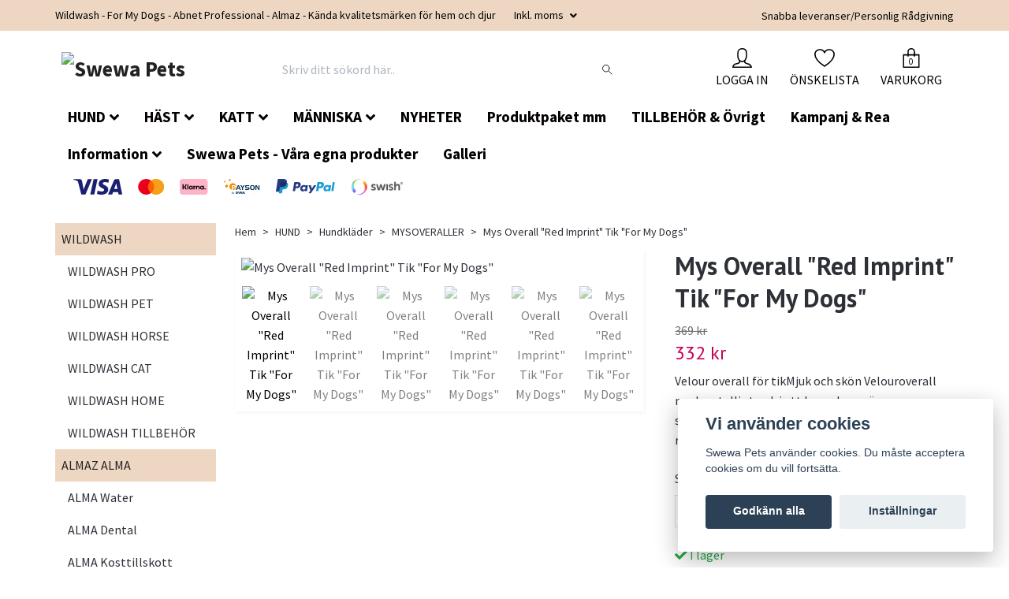

--- FILE ---
content_type: text/html; charset=utf-8
request_url: https://swewapets.se/hund/hundklader/mysoveraller/mys-overall-red-imprint-tik-for-my-dogs
body_size: 28490
content:
<!DOCTYPE html>
<html class="no-javascript" lang="sv">
<head><script>var fbPixelEventId = Math.floor(Math.random() * 9000000000) + 1000000000;</script><meta property="ix:host" content="cdn.quickbutik.com/images"><meta http-equiv="Content-Type" content="text/html; charset=utf-8">
<title>Mys Overall &quot;Red Imprint&quot; Tik &quot;For My Dogs&quot; - Swewa Pets</title>
<meta name="author" content="Quickbutik">
<meta name="description" content="Velour overall för tikMjuk och skön Velouroverall med metallic tryck i ett lager. Inga sömmar som skaver inuti.Dragkedja på ryggen, hel krage med resår, resår i">
<meta property="og:description" content="Velour overall för tikMjuk och skön Velouroverall med metallic tryck i ett lager. Inga sömmar som skaver inuti.Dragkedja på ryggen, hel krage med resår, resår i">
<meta property="og:title" content="Mys Overall &quot;Red Imprint&quot; Tik &quot;For My Dogs&quot; - Swewa Pets">
<meta property="og:url" content="https://swewapets.se/hund/hundklader/mysoveraller/mys-overall-red-imprint-tik-for-my-dogs">
<meta property="og:site_name" content="Swewa Pets">
<meta property="og:type" content="website">
<meta property="og:image" content="https://cdn.quickbutik.com/images/5872g/products/6488c24d075a2.jpeg">
<meta property="twitter:card" content="summary">
<meta property="twitter:title" content="Swewa Pets">
<meta property="twitter:description" content="Velour overall för tikMjuk och skön Velouroverall med metallic tryck i ett lager. Inga sömmar som skaver inuti.Dragkedja på ryggen, hel krage med resår, resår i">
<meta property="twitter:image" content="https://cdn.quickbutik.com/images/5872g/products/6488c24d075a2.jpeg">
<meta name="viewport" content="width=device-width, initial-scale=1, maximum-scale=1">
<script>document.documentElement.classList.remove('no-javascript');</script><!-- Vendor Assets --><link rel="stylesheet" href="https://use.fontawesome.com/releases/v5.10.0/css/all.css">
<link href="https://storage.quickbutik.com/stores/5872g/templates/orion-73/css/assets.min.css?10912" rel="stylesheet">
<!-- Theme Stylesheet --><link href="https://storage.quickbutik.com/stores/5872g/templates/orion-73/css/theme-main.css?10912" rel="stylesheet">
<link href="https://storage.quickbutik.com/stores/5872g/templates/orion-73/css/theme-sub.css?10912" rel="stylesheet">
<link href="https://storage.quickbutik.com/stores/5872g/templates/orion-73/css/custom.css?10912" rel="stylesheet">
<!-- Google Fonts --><link href="//fonts.googleapis.com/css?family=Source+Sans+Pro:400,700%7CPT+Sans:400,700" rel="stylesheet" type="text/css"  media="all" /><!-- Favicon--><link rel="icon" type="image/png" href="https://cdn.quickbutik.com/images/5872g/templates/orion-73/assets/favicon.png?s=10912&auto=format">
<link rel="canonical" href="https://swewapets.se/hund/hundklader/mysoveraller/mys-overall-red-imprint-tik-for-my-dogs">
<!-- Tweaks for older IEs--><!--[if lt IE 9]>
      <script src="https://oss.maxcdn.com/html5shiv/3.7.3/html5shiv.min.js"></script>
      <script src="https://oss.maxcdn.com/respond/1.4.2/respond.min.js"></script
    ><![endif]--><style>.hide { display: none; }</style>
<script type="text/javascript" defer>document.addEventListener('DOMContentLoaded', () => {
    document.body.setAttribute('data-qb-page', 'product');
});</script><script src="/assets/shopassets/cookieconsent/cookieconsent.js?v=230"></script>
<style>
    html.force--consent,
    html.force--consent body{
        height: auto!important;
        width: 100vw!important;
    }
</style>

    <script type="text/javascript">
    var qb_cookieconsent = initCookieConsent();
    var qb_cookieconsent_blocks = [{"title":"Vi anv\u00e4nder cookies","description":"Swewa Pets anv\u00e4nder cookies. Du m\u00e5ste acceptera cookies om du vill forts\u00e4tta."},{"title":"N\u00f6dv\u00e4ndiga cookies *","description":"Dessa cookies \u00e4r n\u00f6dv\u00e4ndiga f\u00f6r att butiken ska fungera korrekt och g\u00e5r inte att st\u00e4nga av utan att beh\u00f6va l\u00e4mna denna webbplats. De anv\u00e4nds f\u00f6r att funktionalitet som t.ex. varukorg, skapa ett konto och annat ska fungera korrekt.","toggle":{"value":"basic","enabled":true,"readonly":true}},{"title":"Statistik och prestanda","description":"Dessa cookies g\u00f6r att vi kan r\u00e4kna bes\u00f6k och trafik och d\u00e4rmed ta reda p\u00e5 saker som vilka sidor som \u00e4r mest popul\u00e4ra och hur bes\u00f6karna r\u00f6r sig p\u00e5 v\u00e5r webbplats. All information som samlas in genom dessa cookies \u00e4r sammanst\u00e4lld, vilket inneb\u00e4r att den \u00e4r anonym. Om du inte till\u00e5ter dessa cookies kan vi inte ge dig en lika skr\u00e4ddarsydd upplevelse.","toggle":{"value":"analytics","enabled":false,"readonly":false},"cookie_table":[{"col1":"_ga","col2":"google.com","col3":"2 years","col4":"Google Analytics"},{"col1":"_gat","col2":"google.com","col3":"1 minute","col4":"Google Analytics"},{"col1":"_gid","col2":"google.com","col3":"1 day","col4":"Google Analytics"}]},{"title":"Marknadsf\u00f6ring","description":"Dessa cookies st\u00e4lls in via v\u00e5r webbplats av v\u00e5ra annonseringspartner f\u00f6r att skapa en profil f\u00f6r dina intressen och visa relevanta annonser p\u00e5 andra webbplatser. De lagrar inte direkt personlig information men kan identifiera din webbl\u00e4sare och internetenhet. Om du inte till\u00e5ter dessa cookies kommer du att uppleva mindre riktad reklam.","toggle":{"value":"marketing","enabled":false,"readonly":false}}];
</script>
    <!-- Google Analytics 4 -->
    <script async src="https://www.googletagmanager.com/gtag/js?id=AW-G-C7P2VK8BKD"></script>
    <script>
        window.dataLayer = window.dataLayer || [];
        function gtag(){dataLayer.push(arguments);}

        gtag('consent', 'default', {
            'analytics_storage': 'denied',
            'ad_storage': 'denied',
            'ad_user_data': 'denied',
            'ad_personalization': 'denied',
            'wait_for_update': 500,
        });

        const getConsentForCategory = (category) => (typeof qb_cookieconsent == 'undefined' || qb_cookieconsent.allowedCategory(category)) ? 'granted' : 'denied';

        if (typeof qb_cookieconsent == 'undefined' || qb_cookieconsent.allowedCategory('analytics') || qb_cookieconsent.allowedCategory('marketing')) {
            const analyticsConsent = getConsentForCategory('analytics');
            const marketingConsent = getConsentForCategory('marketing');

            gtag('consent', 'update', {
                'analytics_storage': analyticsConsent,
                'ad_storage': marketingConsent,
                'ad_user_data': marketingConsent,
                'ad_personalization': marketingConsent,
            });
        }

        // Handle consent updates for GA4
        document.addEventListener('QB_CookieConsentAccepted', function(event) {
            const cookie = qbGetEvent(event).cookie;
            const getConsentLevel = (level) => (cookie && cookie.level && cookie.level.includes(level)) ? 'granted' : 'denied';

            gtag('consent', 'update', {
                'analytics_storage': getConsentLevel('analytics'),
                'ad_storage': getConsentLevel('marketing'),
                'ad_user_data': getConsentLevel('marketing'),
                'ad_personalization': getConsentLevel('marketing'),
            });
        });

        gtag('js', new Date());
        gtag('config', 'AW-G-C7P2VK8BKD', { 'allow_enhanced_conversions' : true } );
gtag('event', 'page_view', JSON.parse('{"ecomm_pagetype":"product","ecomm_prodid":"2458","ecomm_totalvalue":332.1,"currency":"SEK","send_to":"AW-G-C7P2VK8BKD"}'));
gtag('event', 'view_item', JSON.parse('{"currency":"SEK","value":"332.10","items":[{"item_name":"Mys Overall \u0022Red Imprint\u0022 Tik \u0022For My Dogs\u0022","item_id":"2458","price":"332.10","item_category":"MYSOVERALLER","item_variant":"18","quantity":"1","description":"<p><strong>Velour overall f&ouml;r tik<\/strong><br>Mjuk och sk&ouml;n Velouroverall med metallic tryck i ett lager. Inga s&ouml;mmar som skaver inuti.<br>Dragkedja p&aring; ryggen, hel krage med res&aring;r, res&aring;r i midja.<br><br>Den perfekta mysoverallen, passar lika bra inne som ute.<br><br><strong>Specifikationer:<\/strong><\/p><p><strong>M&auml;rke:<\/strong> For My Dogs<br><strong>F&auml;rg\/M&ouml;nster:<\/strong><span>&amp;nbsp;<\/span>Se bilder<br><strong>Yttertyg:<\/strong> velour<br><strong>Foder:<\/strong><span>&amp;nbsp;<\/span>ofodrad overall<br><strong>Modell:<\/strong> Dragkedja i ryggen<br><strong>Anpassning:<\/strong><span>&amp;nbsp;Dubbel&amp;nbsp;<\/span>res&aring;r i midja\/br&ouml;st och benslut samt dragsko i halslinning<br><strong>Detaljer:<\/strong><span>&amp;nbsp;Hel&amp;nbsp;<\/span>krage f&ouml;r l&auml;tt av och p&aring;tagning.<br><strong>S&auml;song:&amp;nbsp;<\/strong>&Aring;ret runt, passar b&aring;de inne och ute<br><strong>Material:<\/strong> 100% polyester. &amp;nbsp;<br><strong>Tv&auml;ttanvisning:&amp;nbsp;<\/strong>Handtv&auml;tt, v&auml;nd overallen ut och in innan tv&auml;tt f&ouml;r att skona trycket, skon\/fintv&auml;tt max 30 grader, f&aring;r ej torktumlas\/torkas p&aring; v&auml;rmek&auml;lla.<\/p><p><br><br>Storleksanvisning -&amp;gt; <a href=&quot;https:\/\/swewapets.se\/info\/for-my-dogs-storleksguide&quot; rel=&quot;noopener noreferrer&quot; target=&quot;_blank&quot;><strong>Guide<\/strong><\/a><\/p>","image_url":"https%3A%2F%2Fcdn.quickbutik.com%2Fimages%2F5872g%2Fproducts%2F6488c24d075a2.jpeg"}]}'));

        const gaClientIdPromise = new Promise(resolve => {
            gtag('get', 'AW-G-C7P2VK8BKD', 'client_id', resolve);
        });
        const gaSessionIdPromise = new Promise(resolve => {
            gtag('get', 'AW-G-C7P2VK8BKD', 'session_id', resolve);
        });

        Promise.all([gaClientIdPromise, gaSessionIdPromise]).then(([gaClientId, gaSessionId]) => {
            var checkoutButton = document.querySelector("a[href='/cart/index']");
            if (checkoutButton) {
                checkoutButton.onclick = function() {
                    var query = new URLSearchParams({
                        ...(typeof qb_cookieconsent == 'undefined' || qb_cookieconsent.allowedCategory('analytics') ? {
                            gaClientId,
                            gaSessionId,
                        } : {}),
                        consentCategories: [
                            ...(typeof qb_cookieconsent == 'undefined' || qb_cookieconsent.allowedCategory('analytics')) ? ['analytics'] : [],
                            ...(typeof qb_cookieconsent == 'undefined' || qb_cookieconsent.allowedCategory('marketing')) ? ['marketing'] : [],
                        ],
                    });
                    this.setAttribute("href", "/cart/index?" + query.toString());
                };
            }
        });
    </script>
    <!-- End Google Analytics 4 --></head>
<body>
    <header class="header">
<!-- Section: Top Bar-->
<div class="top-bar  text-sm">
  <div class="container py-2">
    <div class="row align-items-center">
      <div class="col-12 col-lg-auto px-0">

        <ul class="mb-0 d-sm-flex  text-center text-sm-left justify-content-center justify-content-lg-start list-unstyled">

          <li
            class="px-lg-0 list-inline-item col-auto d-none d-lg-block">
            <span>Wildwash - For My Dogs - Abnet Professional - Almaz - Kända kvalitetsmärken för hem och djur </span>
          </li>
          
          <!-- Component: Language Dropdown-->

          <!-- Component: Tax Dropdown-->
          <li class="col-auto">
            <div class="dropdown">
              <a id="taxDropdown" href="#" data-toggle="dropdown" data-display="static" aria-haspopup="true"
                aria-expanded="false" class="dropdown-toggle topbar-link">
                Inkl. moms
              </a>

              <div aria-labelledby="taxDropdown" class="dropdown-menu dropdown-menu-left">
                <a class="taxlink dropdown-item" title="Priser är exkl. moms. Klicka för att växla om till inkl. moms."
                  href="?tax-reverse">
                  Exkl. moms
                </a>
              </div>

            </div>
          </li>


          <!-- Currency Dropdown-->

        </ul>

      </div>

      <!-- Component: Top information -->
      <div class="mt-2 mt-lg-0 col-12 col-lg d-none d-lg-block text-center text-lg-right px-0">
        <span>Snabba leveranser/Personlig Rådgivning</span>
      </div>

    </div>
  </div>
</div>
<!-- /Section: Top Bar -->

<!-- Section: Main Header -->
<nav class="navbar-expand-lg navbar-position navbar-light py-0 ">
  <div class="container">
    <div class="row">
      <div class="navbar col-12 px-lg-0 pb-0">
        <div class="list-inline-item order-0 d-lg-none col-auto p-0">
          <a href="#" data-toggle="modal" data-target="#sidebarLeft" class="text-hover-primary">
            <svg class="svg-icon mainmenu-icon menu-textcolor">
              <use xlink:href="#menu-hamburger-1"></use>
            </svg>
          </a>
        </div>
          <a href="https://swewapets.se" title="Swewa Pets"
            class="navbar-brand order-1 order-lg-1 text-center text-md-left col-auto p-0">
            
            <img alt="Swewa Pets" class="img-fluid img-logo p-2"
              src="https://cdn.quickbutik.com/images/5872g/templates/orion-73/assets/logo.png?s=10912&auto=format">
          </a>
        <form action="/shop/search" method="get"
          class="d-lg-flex order-lg-3 d-none my-lg-0 flex-grow-1 top-searchbar text-center col-auto px-4">
          <div class="search-wrapper border-0 input-group">
            <input type="text" name="s" placeholder="Skriv ditt sökord här.." aria-label="Search"
              aria-describedby="button-search-desktop" class="form-control pl-3 border-0 header-searchbar" />
            <div class="input-group-append bg-white ml-0 header-searchbuttonwrapper">
              <button id="button-search-desktop" type="submit" class="btn py-0 btn-underlined border-0 header-searchbutton">
                <svg class="svg-icon navbar-icon header-searchicon">
                  <use xlink:href="#search-1"></use>
                </svg>
              </button>
            </div>
          </div>
        </form>
        
              
        <ul class="list-inline order-2 order-lg-4 mb-0 text-right col-auto">
          <li class="list-inline-item mr-4 d-lg-inline-block d-none">
            <a href="/customer/login" class="text-hover-primary p-0 align-items-center">
                <div class="text-center">
                  <svg class="svg-icon mainmenu-icon menu-textcolor">
                    <use xlink:href="#avatar-1"></use>
                  </svg>
                </div>
              <span
                class="color-text-base menu-textcolor">LOGGA IN</span>
            </a>
          </li>
          
          <li class="list-inline-item mr-4 d-lg-inline-block d-none">
            <a href="/shop/wishlist" class="text-hover-primary position-relative align-items-center">
                <div class="text-center">
                  <svg class="svg-icon mainmenu-icon menu-textcolor">
                    <use xlink:href="#heart-1"></use>
                  </svg>
              </div>
              <div class="color-text-base menu-textcolor">ÖNSKELISTA</div>
            </a>
          </li>

          <li class="list-inline-item">
            <a href="#" data-toggle="modal" data-target="#sidebarCart"
              class="position-relative text-hover-primary align-items-center qs-cart-view">
              <div class="text-center position-relative">
                  <div class="navbar-icon-badge icon-count primary-bg basket-count-items menu-textcolor">0</div>
                  <svg class="svg-icon mainmenu-icon menu-textcolor">
                    <use xlink:href="#paper-bag-1"></use>
                  </svg>
              </div>
              <span class="d-none d-sm-inline color-text-base menu-textcolor">VARUKORG</span>
            </a>
          </li>
        </ul>
      </div>
    </div>
  </div>

<div class="container pt-2">
  <div class="row justify-content-between navbar-bg px-0 mainmenu_font_size">
    <ul class="col-auto navbar-nav d-none d-lg-flex mt-lg-0 flex-wrap px-0">
      <li class="nav-item has-dropdown on-hover">
        <a href="/hund" aria-haspopup="true" aria-expanded="false" class="nav-link dropdown-toggle">HUND</a>

        <ul class="dropdown-menu dropdown-menu-first">



          <li><a class="dropdown-item " href="/hund/dog-tags-id-brickor">Dog Tags/ ID Brickor</a></li>



          <li><a class="dropdown-item " href="/hund/hundfoder">Hundfoder</a></li>



          <li><a class="dropdown-item " href="/hund/baddar">Bäddar</a></li>



          <li><a class="dropdown-item " href="/hund/halsband-koppel">Halsband &amp; Koppel</a></li>



          <li><a class="dropdown-item " href="/hund/hundmat-godis-tugg">Hundmat, Godis &amp; tugg</a></li>



          <li><a class="dropdown-item " href="/hund/95-schampoo">Schampoo</a></li>



          <li><a class="dropdown-item " href="/hund/hund-balsam">Balsam</a></li>



          <li><a class="dropdown-item " href="/hund/ovrig-vard-for-hund-hudogonoronansikte">Övrig vård för hund (hud/ögon/öron/ansikte)</a></li>



          <li><a class="dropdown-item " href="/hund/hundhalsa">Tänder, Leder, Hud, Tillskott &amp; sårvård</a></li>



          <li><a class="dropdown-item " href="/hund/hund-tillbehor">TILLBEHÖR &amp; ANNAT</a></li>



          <li class="dropdown-submenu position-relative">
            <a id="categoryDropdown233" href="#" data-toggle="dropdown" aria-haspopup="true" aria-expanded="false"
              class="dropdown-item dropdown-toggle" data-display="static">Hundkläder</a>

            <ul aria-labelledby="categoryDropdown233"
              class="dropdown-menu dropdown-menu-alignright">
              <li><a href="/hund/hundklader/alla-hundklader" class=" dropdown-item">ALLA HUNDKLÄDER</a></li>
              <li><a href="/hund/hundklader/vinteroveraller" class=" dropdown-item">VINTERKLÄDER</a></li>
              <li><a href="/hund/hundklader/regnklader" class=" dropdown-item">REGNKLÄDER</a></li>
              <li><a href="/hund/hundklader/mysoveraller" class=" dropdown-item">MYSOVERALLER</a></li>
              <li><a href="/hund/hundklader/duster" class=" dropdown-item">DUSTER</a></li>
              <li><a href="/hund/hundklader/tacken" class=" dropdown-item">TÄCKEN</a></li>
              <li><a href="/hund/hundklader/klanningartrojor-ovriga-plagg" class=" dropdown-item">KLÄNNINGAR/TRÖJOR ÖVRIGA PLAGG</a></li>
              <li><a href="/hund/hundklader/body-kisskydd-skvattskydd" class=" dropdown-item">BODY-KISSKYDD-SKVÄTTSKYDD</a></li>
              <li><a href="/hund/hundklader/mossor-accessoarer" class=" dropdown-item">MÖSSOR &amp; ACCESSOARER</a></li>
              <li><a href="/hund/hundklader/skor" class=" dropdown-item">SKOR</a></li>
              <li><a href="/hund/hundklader/for-langpalsade-raser" class=" dropdown-item">FÖR LÅNGPÄLSADE RASER</a></li>
              <li><a href="/hund/hundklader/ryggknappta-overaller" class=" dropdown-item">RYGGKNÄPPTA OVERALLER</a></li>
              <li><a href="/hund/hundklader/magknappta-overaller" class=" dropdown-item">MAGKNÄPPTA OVERALLER</a></li>
              <li><a href="/hund/hundklader/overaller-utan-knappning-dras-over" class=" dropdown-item">OVERALLER UTAN KNÄPPNING (dras över)</a></li>
              <li><a href="/hund/hundklader/tik-klader" class=" dropdown-item">TIK KLÄDER</a></li>
              <li><a href="/hund/hundklader/hanhundsklader" class=" dropdown-item">HANHUNDSKLÄDER</a></li>
            </ul>
          </li>



        </ul>
      </li>
      <li class="nav-item has-dropdown on-hover">
        <a href="/hast" aria-haspopup="true" aria-expanded="false" class="nav-link dropdown-toggle">HÄST</a>

        <ul class="dropdown-menu dropdown-menu-first">



          <li><a class="dropdown-item " href="/hast/80-schampoo">Schampoo</a></li>



          <li><a class="dropdown-item " href="/hast/17-balsam">Balsam</a></li>



          <li><a class="dropdown-item " href="/hast/tander-leder-hud-tillskott-sarvard">Tänder, Leder, Hud, Tillskott &amp; sårvård</a></li>



          <li><a class="dropdown-item " href="/hast/51-styling-inpackningar">Styling &amp; Inpackningar</a></li>



          <li><a class="dropdown-item " href="/hast/79-tillbehor">Tillbehör</a></li>


        </ul>
      </li>
      <li class="nav-item has-dropdown on-hover">
        <a href="/katt" aria-haspopup="true" aria-expanded="false" class="nav-link dropdown-toggle">KATT</a>

        <ul class="dropdown-menu dropdown-menu-first">



          <li><a class="dropdown-item " href="/katt/schampoo">Schampoo</a></li>



          <li><a class="dropdown-item " href="/katt/balsam">Balsam</a></li>



          <li><a class="dropdown-item " href="/katt/tander-leder-tillskott-sarvard">Tänder, Leder, Tillskott &amp; Sårvård</a></li>



          <li><a class="dropdown-item " href="/katt/66-styling-inpackningar">Styling &amp; Inpackningar</a></li>



          <li><a class="dropdown-item " href="/katt/halsband-koppel">Halsband &amp; Koppel</a></li>



          <li><a class="dropdown-item " href="/katt/tillbehor">Tillbehör</a></li>


        </ul>
      </li>
      <li class="nav-item has-dropdown on-hover">
        <a href="/till-matte-husse" aria-haspopup="true" aria-expanded="false" class="nav-link dropdown-toggle">MÄNNISKA</a>

        <ul class="dropdown-menu dropdown-menu-first">



          <li><a class="dropdown-item " href="/abnet">Städa</a></li>



          <li><a class="dropdown-item " href="/for-my-dogs/till-matte-husse-tillbehor">Trim &amp; förvaring</a></li>



          <li><a class="dropdown-item " href="/nutrolin/nutrolin-for-matte-husse">Kosttillskott</a></li>



          <li><a class="dropdown-item " href="/wildwash/wildwash-home">Klädvård</a></li>


        </ul>
      </li>
      <li class="nav-item main-top-menu ">
        <a href="/nyheter" title="NYHETER" class="nav-link ">NYHETER</a>
      </li>
      <li class="nav-item main-top-menu ">
        <a href="/resekit-valpkit-provflaskor" title="Produktpaket mm" class="nav-link ">Produktpaket mm</a>
      </li>
      <li class="nav-item main-top-menu ">
        <a href="/produkt-tillbehor" title="TILLBEHÖR &amp; Övrigt " class="nav-link ">TILLBEHÖR &amp; Övrigt </a>
      </li>
      <li class="nav-item main-top-menu ">
        <a href="/kampanj-rea" title="Kampanj &amp; Rea" class="nav-link ">Kampanj &amp; Rea</a>
      </li>
      <li class="nav-item has-dropdown on-hover">
        <a href="/sidor/information" aria-haspopup="true" aria-expanded="false" class="nav-link dropdown-toggle">Information</a>

        <ul class="dropdown-menu dropdown-menu-first">



          <li><a class="dropdown-item " href="/sidor/omoss">Om Oss</a></li>



          <li><a class="dropdown-item " href="/sidor/terms-and-conditions">Köpvillkor</a></li>



          <li><a class="dropdown-item " href="/sidor/hitta-ratt-produkter">Hitta rätt produkter</a></li>



          <li><a class="dropdown-item " href="/sidor/for-my-dogs-storleksguide">Storleksguide &amp; Info For My Dogs</a></li>



          <li><a class="dropdown-item " href="/sidor/storleksguide">Storleksguide &amp; Info Alqo Wasi</a></li>



          <li><a class="dropdown-item " href="/sidor/for-my-dogs-specialorder">Specialorder - For My Dogs</a></li>



          <li><a class="dropdown-item " href="/sidor/swewa-pets-breeders-club">För uppfödare</a></li>



          <li><a class="dropdown-item " href="/sidor/swewa-pets-information">Swewa Pets Information</a></li>



          <li><a class="dropdown-item " href="/sidor/for-my-dogs-information">FOR MY DOGS INFORMATION</a></li>


        </ul>
      </li>
      <li class="nav-item main-top-menu ">
        <a href="/swewa-pets-vara-egna-produkter" title="Swewa Pets - Våra egna produkter" class="nav-link ">Swewa Pets - Våra egna produkter</a>
      </li>
      <li class="nav-item main-top-menu ">
        <a href="/sidor/galleri" title="Galleri" class="nav-link ">Galleri</a>
      </li>
    </ul>
         
          <div class="col-lg-auto pb-1 d-none d-xl-block">
            <div class="text-center text-lg-right">
              <img class="icon-payment px-2 my-2 col" src="/assets/shopassets/paylogos/payment-visa-blue.svg"
                alt="Payment with Visa" />
              <img class="icon-payment px-2 my-2 col" src="/assets/shopassets/paylogos/payment-mastercard.svg"
                alt="Payment with Mastercard" />
              <img class="icon-payment px-2 my-2 col" src="/assets/shopassets/paylogos/payment-klarna.svg"
                alt="Payment with Klarna" />
              <img class="icon-payment px-2 my-2 col" src="/assets/shopassets/paylogos/payment-payson.svg"
                alt="Payment with Payson" />
              <img class="icon-payment px-2 my-2 col"
                src="/assets/shopassets/paylogos/payment-paypal-color.svg" alt="Payment with Paypal" />
              <img class="icon-payment px-2 my-2 col" src="/assets/shopassets/paylogos/payment-swish.png"
                alt="Payment with Swish" />
            </div>
          </div>
           
  </div>
</div>

</nav>
<!-- /Section: Main Header -->
</header>

<!-- Section: Top Menu -->
<div id="sidebarLeft" tabindex="-1" role="dialog" aria-hidden="true" class="modal fade modal-left">
  <div role="document" class="modal-dialog">
    <div class="modal-content modal-mobilemenu-content">
      <div class="modal-header pb-0 border-0 d-block">
        <div class="row">
        <form action="/shop/search" method="get" class="col d-lg-flex w-100 my-lg-0 mb-3 pt-1">
          <div class="search-wrapper border-0 shadow-small input-group">
            <input type="text" name="s" placeholder="Skriv ditt sökord här.." aria-label="Search"
              aria-describedby="button-search" class="form-control pl-3 border-0 mobile-search" />
            <div class="input-group-append bg-white ml-0">
              <button id="button-search" type="submit" class="btn py-0 btn-underlined border-0 header-searchbutton">
                <svg class="svg-icon navbar-icon header-searchicon">
                  <use xlink:href="#search-1"></use>
                </svg>
              </button>
            </div>
          </div>
        </form>
        <button type="button" data-dismiss="modal" aria-label="Close" class="close col-auto mr-1">
          <svg class="svg-icon w-3rem h-3rem svg-icon-light align-middle">
            <use xlink:href="#close-1"></use>
          </svg>
        </button>
        </div>
      </div>
      <div class="modal-body pt-0">
        <div class="px-2 pb-5">
        
        
          <ul class="nav flex-column">

            <li class="nav-item dropdown">
              <a href="/hund" data-toggle="collapse" data-target="#cat121" aria-haspopup="true"
                aria-expanded="false"
                class="nav-link mobile-nav-link pl-0 mobile-dropdown-toggle dropdown-toggle">HUND</a>
              <div id="cat121" class="collapse">
                <ul class="nav flex-column ml-3">
                  <li class="nav-item">
                    <a class="nav-link mobile-nav-link pl-0 show-all" href="/hund" title="HUND">Visa alla i HUND</a>
                  </li>
                  
                  <li class="nav-item">
                    <a href="/hund/dog-tags-id-brickor" class="nav-link mobile-nav-link pl-0 ">Dog Tags/ ID Brickor</a>
                  </li>

                  <li class="nav-item">
                    <a href="/hund/hundfoder" class="nav-link mobile-nav-link pl-0 ">Hundfoder</a>
                  </li>

                  <li class="nav-item">
                    <a href="/hund/baddar" class="nav-link mobile-nav-link pl-0 ">Bäddar</a>
                  </li>

                  <li class="nav-item">
                    <a href="/hund/halsband-koppel" class="nav-link mobile-nav-link pl-0 ">Halsband &amp; Koppel</a>
                  </li>

                  <li class="nav-item">
                    <a href="/hund/hundmat-godis-tugg" class="nav-link mobile-nav-link pl-0 ">Hundmat, Godis &amp; tugg</a>
                  </li>

                  <li class="nav-item">
                    <a href="/hund/95-schampoo" class="nav-link mobile-nav-link pl-0 ">Schampoo</a>
                  </li>

                  <li class="nav-item">
                    <a href="/hund/hund-balsam" class="nav-link mobile-nav-link pl-0 ">Balsam</a>
                  </li>

                  <li class="nav-item">
                    <a href="/hund/ovrig-vard-for-hund-hudogonoronansikte" class="nav-link mobile-nav-link pl-0 ">Övrig vård för hund (hud/ögon/öron/ansikte)</a>
                  </li>

                  <li class="nav-item">
                    <a href="/hund/hundhalsa" class="nav-link mobile-nav-link pl-0 ">Tänder, Leder, Hud, Tillskott &amp; sårvård</a>
                  </li>

                  <li class="nav-item">
                    <a href="/hund/hund-tillbehor" class="nav-link mobile-nav-link pl-0 ">TILLBEHÖR &amp; ANNAT</a>
                  </li>


                  <li class="nav-item dropdown">
                    <a href="#" data-target="#subcat233" data-toggle="collapse" aria-haspopup="true"
                      aria-expanded="false" class="nav-link pl-0 dropdown-toggle">Hundkläder</a>
                    <div id="subcat233" class="collapse">
                      <ul class="nav flex-column ml-3">
                        <li class="nav-item">
                          <a class="nav-link mobile-nav-link pl-0 show-all" href="/hund/hundklader"
                            title="Hundkläder">Visa alla i Hundkläder</a>
                        </li>
                        <li class="nav-item">
                          <a href="/hund/hundklader/alla-hundklader" class="nav-link pl-0 ">ALLA HUNDKLÄDER</a>
                        </li>
                        <li class="nav-item">
                          <a href="/hund/hundklader/vinteroveraller" class="nav-link pl-0 ">VINTERKLÄDER</a>
                        </li>
                        <li class="nav-item">
                          <a href="/hund/hundklader/regnklader" class="nav-link pl-0 ">REGNKLÄDER</a>
                        </li>
                        <li class="nav-item">
                          <a href="/hund/hundklader/mysoveraller" class="nav-link pl-0 ">MYSOVERALLER</a>
                        </li>
                        <li class="nav-item">
                          <a href="/hund/hundklader/duster" class="nav-link pl-0 ">DUSTER</a>
                        </li>
                        <li class="nav-item">
                          <a href="/hund/hundklader/tacken" class="nav-link pl-0 ">TÄCKEN</a>
                        </li>
                        <li class="nav-item">
                          <a href="/hund/hundklader/klanningartrojor-ovriga-plagg" class="nav-link pl-0 ">KLÄNNINGAR/TRÖJOR ÖVRIGA PLAGG</a>
                        </li>
                        <li class="nav-item">
                          <a href="/hund/hundklader/body-kisskydd-skvattskydd" class="nav-link pl-0 ">BODY-KISSKYDD-SKVÄTTSKYDD</a>
                        </li>
                        <li class="nav-item">
                          <a href="/hund/hundklader/mossor-accessoarer" class="nav-link pl-0 ">MÖSSOR &amp; ACCESSOARER</a>
                        </li>
                        <li class="nav-item">
                          <a href="/hund/hundklader/skor" class="nav-link pl-0 ">SKOR</a>
                        </li>
                        <li class="nav-item">
                          <a href="/hund/hundklader/for-langpalsade-raser" class="nav-link pl-0 ">FÖR LÅNGPÄLSADE RASER</a>
                        </li>
                        <li class="nav-item">
                          <a href="/hund/hundklader/ryggknappta-overaller" class="nav-link pl-0 ">RYGGKNÄPPTA OVERALLER</a>
                        </li>
                        <li class="nav-item">
                          <a href="/hund/hundklader/magknappta-overaller" class="nav-link pl-0 ">MAGKNÄPPTA OVERALLER</a>
                        </li>
                        <li class="nav-item">
                          <a href="/hund/hundklader/overaller-utan-knappning-dras-over" class="nav-link pl-0 ">OVERALLER UTAN KNÄPPNING (dras över)</a>
                        </li>
                        <li class="nav-item">
                          <a href="/hund/hundklader/tik-klader" class="nav-link pl-0 ">TIK KLÄDER</a>
                        </li>
                        <li class="nav-item">
                          <a href="/hund/hundklader/hanhundsklader" class="nav-link pl-0 ">HANHUNDSKLÄDER</a>
                        </li>
                      </ul>
                    </div>
                  </li>


                </ul>
              </div>
            </li>
            

            <li class="nav-item dropdown">
              <a href="/hast" data-toggle="collapse" data-target="#cat133" aria-haspopup="true"
                aria-expanded="false"
                class="nav-link mobile-nav-link pl-0 mobile-dropdown-toggle dropdown-toggle">HÄST</a>
              <div id="cat133" class="collapse">
                <ul class="nav flex-column ml-3">
                  <li class="nav-item">
                    <a class="nav-link mobile-nav-link pl-0 show-all" href="/hast" title="HÄST">Visa alla i HÄST</a>
                  </li>
                  
                  <li class="nav-item">
                    <a href="/hast/80-schampoo" class="nav-link mobile-nav-link pl-0 ">Schampoo</a>
                  </li>

                  <li class="nav-item">
                    <a href="/hast/17-balsam" class="nav-link mobile-nav-link pl-0 ">Balsam</a>
                  </li>

                  <li class="nav-item">
                    <a href="/hast/tander-leder-hud-tillskott-sarvard" class="nav-link mobile-nav-link pl-0 ">Tänder, Leder, Hud, Tillskott &amp; sårvård</a>
                  </li>

                  <li class="nav-item">
                    <a href="/hast/51-styling-inpackningar" class="nav-link mobile-nav-link pl-0 ">Styling &amp; Inpackningar</a>
                  </li>

                  <li class="nav-item">
                    <a href="/hast/79-tillbehor" class="nav-link mobile-nav-link pl-0 ">Tillbehör</a>
                  </li>


                </ul>
              </div>
            </li>
            

            <li class="nav-item dropdown">
              <a href="/katt" data-toggle="collapse" data-target="#cat139" aria-haspopup="true"
                aria-expanded="false"
                class="nav-link mobile-nav-link pl-0 mobile-dropdown-toggle dropdown-toggle">KATT</a>
              <div id="cat139" class="collapse">
                <ul class="nav flex-column ml-3">
                  <li class="nav-item">
                    <a class="nav-link mobile-nav-link pl-0 show-all" href="/katt" title="KATT">Visa alla i KATT</a>
                  </li>
                  
                  <li class="nav-item">
                    <a href="/katt/schampoo" class="nav-link mobile-nav-link pl-0 ">Schampoo</a>
                  </li>

                  <li class="nav-item">
                    <a href="/katt/balsam" class="nav-link mobile-nav-link pl-0 ">Balsam</a>
                  </li>

                  <li class="nav-item">
                    <a href="/katt/tander-leder-tillskott-sarvard" class="nav-link mobile-nav-link pl-0 ">Tänder, Leder, Tillskott &amp; Sårvård</a>
                  </li>

                  <li class="nav-item">
                    <a href="/katt/66-styling-inpackningar" class="nav-link mobile-nav-link pl-0 ">Styling &amp; Inpackningar</a>
                  </li>

                  <li class="nav-item">
                    <a href="/katt/halsband-koppel" class="nav-link mobile-nav-link pl-0 ">Halsband &amp; Koppel</a>
                  </li>

                  <li class="nav-item">
                    <a href="/katt/tillbehor" class="nav-link mobile-nav-link pl-0 ">Tillbehör</a>
                  </li>


                </ul>
              </div>
            </li>
            

            <li class="nav-item dropdown">
              <a href="/till-matte-husse" data-toggle="collapse" data-target="#cat364" aria-haspopup="true"
                aria-expanded="false"
                class="nav-link mobile-nav-link pl-0 mobile-dropdown-toggle dropdown-toggle">MÄNNISKA</a>
              <div id="cat364" class="collapse">
                <ul class="nav flex-column ml-3">
                  <li class="nav-item">
                    <a class="nav-link mobile-nav-link pl-0 show-all" href="/till-matte-husse" title="MÄNNISKA">Visa alla i MÄNNISKA</a>
                  </li>
                  
                  <li class="nav-item">
                    <a href="/abnet" class="nav-link mobile-nav-link pl-0 ">Städa</a>
                  </li>

                  <li class="nav-item">
                    <a href="/for-my-dogs/till-matte-husse-tillbehor" class="nav-link mobile-nav-link pl-0 ">Trim &amp; förvaring</a>
                  </li>

                  <li class="nav-item">
                    <a href="/nutrolin/nutrolin-for-matte-husse" class="nav-link mobile-nav-link pl-0 ">Kosttillskott</a>
                  </li>

                  <li class="nav-item">
                    <a href="/wildwash/wildwash-home" class="nav-link mobile-nav-link pl-0 ">Klädvård</a>
                  </li>


                </ul>
              </div>
            </li>
            
            <li class="nav-item ">
              <a href="/nyheter" title="NYHETER" class="nav-link mobile-nav-link pl-0">NYHETER</a>
            </li>

            
            <li class="nav-item ">
              <a href="/resekit-valpkit-provflaskor" title="Produktpaket mm" class="nav-link mobile-nav-link pl-0">Produktpaket mm</a>
            </li>

            
            <li class="nav-item ">
              <a href="/produkt-tillbehor" title="TILLBEHÖR &amp; Övrigt " class="nav-link mobile-nav-link pl-0">TILLBEHÖR &amp; Övrigt </a>
            </li>

            
            <li class="nav-item ">
              <a href="/kampanj-rea" title="Kampanj &amp; Rea" class="nav-link mobile-nav-link pl-0">Kampanj &amp; Rea</a>
            </li>

            

            <li class="nav-item dropdown">
              <a href="/sidor/information" data-toggle="collapse" data-target="#cat267" aria-haspopup="true"
                aria-expanded="false"
                class="nav-link mobile-nav-link pl-0 mobile-dropdown-toggle dropdown-toggle">Information</a>
              <div id="cat267" class="collapse">
                <ul class="nav flex-column ml-3">
                  <li class="nav-item">
                    <a class="nav-link mobile-nav-link pl-0 show-all" href="/sidor/information" title="Information">Visa alla i Information</a>
                  </li>
                  
                  <li class="nav-item">
                    <a href="/sidor/omoss" class="nav-link mobile-nav-link pl-0 ">Om Oss</a>
                  </li>

                  <li class="nav-item">
                    <a href="/sidor/terms-and-conditions" class="nav-link mobile-nav-link pl-0 ">Köpvillkor</a>
                  </li>

                  <li class="nav-item">
                    <a href="/sidor/hitta-ratt-produkter" class="nav-link mobile-nav-link pl-0 ">Hitta rätt produkter</a>
                  </li>

                  <li class="nav-item">
                    <a href="/sidor/for-my-dogs-storleksguide" class="nav-link mobile-nav-link pl-0 ">Storleksguide &amp; Info For My Dogs</a>
                  </li>

                  <li class="nav-item">
                    <a href="/sidor/storleksguide" class="nav-link mobile-nav-link pl-0 ">Storleksguide &amp; Info Alqo Wasi</a>
                  </li>

                  <li class="nav-item">
                    <a href="/sidor/for-my-dogs-specialorder" class="nav-link mobile-nav-link pl-0 ">Specialorder - For My Dogs</a>
                  </li>

                  <li class="nav-item">
                    <a href="/sidor/swewa-pets-breeders-club" class="nav-link mobile-nav-link pl-0 ">För uppfödare</a>
                  </li>

                  <li class="nav-item">
                    <a href="/sidor/swewa-pets-information" class="nav-link mobile-nav-link pl-0 ">Swewa Pets Information</a>
                  </li>

                  <li class="nav-item">
                    <a href="/sidor/for-my-dogs-information" class="nav-link mobile-nav-link pl-0 ">FOR MY DOGS INFORMATION</a>
                  </li>


                </ul>
              </div>
            </li>
            
            <li class="nav-item ">
              <a href="/swewa-pets-vara-egna-produkter" title="Swewa Pets - Våra egna produkter" class="nav-link mobile-nav-link pl-0">Swewa Pets - Våra egna produkter</a>
            </li>

            
            <li class="nav-item ">
              <a href="/sidor/galleri" title="Galleri" class="nav-link mobile-nav-link pl-0">Galleri</a>
            </li>

            
            

            <li class="nav-item dropdown">

              <a href="/wildwash" data-toggle="collapse" data-target="#cat145" aria-haspopup="true"
                aria-expanded="false"
                class="nav-link mobile-nav-link pl-0 mobile-dropdown-toggle dropdown-toggle">WILDWASH</a>

              <div id="cat145" class="collapse">
                <ul class="nav flex-column ml-3">
                  <li class="nav-item">
                    <a class="nav-link mobile-nav-link pl-0 show-all" href="/wildwash" title="WILDWASH">Visa alla i WILDWASH</a>
                  </li>
                  <li class="nav-item">
                    <a href="/wildwash/wildwash-pro" class="nav-link mobile-nav-link pl-0 ">WILDWASH PRO</a>
                  </li>

                  <li class="nav-item">
                    <a href="/wildwash/wildwash-pet-serien" class="nav-link mobile-nav-link pl-0 ">WILDWASH PET</a>
                  </li>

                  <li class="nav-item">
                    <a href="/wildwash/wildwash-horse" class="nav-link mobile-nav-link pl-0 ">WILDWASH HORSE</a>
                  </li>

                  <li class="nav-item">
                    <a href="/wildwash/wildwash-cat" class="nav-link mobile-nav-link pl-0 ">WILDWASH CAT</a>
                  </li>

                  <li class="nav-item">
                    <a href="/wildwash/wildwash-home" class="nav-link mobile-nav-link pl-0 ">WILDWASH HOME</a>
                  </li>

                  <li class="nav-item">
                    <a href="/wildwash/wildwash-tillbehor" class="nav-link mobile-nav-link pl-0 ">WILDWASH TILLBEHÖR</a>
                  </li>


                </ul>
              </div>
            </li>

            <li class="nav-item dropdown">

              <a href="/almaz-alma" data-toggle="collapse" data-target="#cat146" aria-haspopup="true"
                aria-expanded="false"
                class="nav-link mobile-nav-link pl-0 mobile-dropdown-toggle dropdown-toggle">ALMAZ ALMA</a>

              <div id="cat146" class="collapse">
                <ul class="nav flex-column ml-3">
                  <li class="nav-item">
                    <a class="nav-link mobile-nav-link pl-0 show-all" href="/almaz-alma" title="ALMAZ ALMA">Visa alla i ALMAZ ALMA</a>
                  </li>
                  <li class="nav-item">
                    <a href="/almaz-alma/alma-water" class="nav-link mobile-nav-link pl-0 ">ALMA Water</a>
                  </li>

                  <li class="nav-item">
                    <a href="/almaz-alma/alma-dental" class="nav-link mobile-nav-link pl-0 ">ALMA Dental</a>
                  </li>

                  <li class="nav-item">
                    <a href="/almaz-alma/alma-kosttillskott" class="nav-link mobile-nav-link pl-0 ">ALMA Kosttillskott</a>
                  </li>


                </ul>
              </div>
            </li>

            <li class="nav-item dropdown">

              <a href="/abnet" data-toggle="collapse" data-target="#cat147" aria-haspopup="true"
                aria-expanded="false"
                class="nav-link mobile-nav-link pl-0 mobile-dropdown-toggle dropdown-toggle">ABNET</a>

              <div id="cat147" class="collapse">
                <ul class="nav flex-column ml-3">
                  <li class="nav-item">
                    <a class="nav-link mobile-nav-link pl-0 show-all" href="/abnet" title="ABNET">Visa alla i ABNET</a>
                  </li>
                  <li class="nav-item">
                    <a href="/abnet/85-tillbehor" class="nav-link mobile-nav-link pl-0 ">TILLBEHÖR</a>
                  </li>


                </ul>
              </div>
            </li>

            <li class="nav-item dropdown">

              <a href="/nom-noms" data-toggle="collapse" data-target="#cat391" aria-haspopup="true"
                aria-expanded="false"
                class="nav-link mobile-nav-link pl-0 mobile-dropdown-toggle dropdown-toggle">Nom Noms</a>

              <div id="cat391" class="collapse">
                <ul class="nav flex-column ml-3">
                  <li class="nav-item">
                    <a class="nav-link mobile-nav-link pl-0 show-all" href="/nom-noms" title="Nom Noms">Visa alla i Nom Noms</a>
                  </li>
                  <li class="nav-item">
                    <a href="/nom-noms/nom-noms-fika" class="nav-link mobile-nav-link pl-0 ">Nom Noms Fika</a>
                  </li>

                  <li class="nav-item">
                    <a href="/nom-noms/nom-noms-snacks" class="nav-link mobile-nav-link pl-0 ">Nom Noms Snacks</a>
                  </li>

                  <li class="nav-item">
                    <a href="/nom-noms/nom-noms-freezies" class="nav-link mobile-nav-link pl-0 ">Nom Noms Freezies</a>
                  </li>


                </ul>
              </div>
            </li>

            <li class="nav-item dropdown">

              <a href="/for-my-dogs" data-toggle="collapse" data-target="#cat148" aria-haspopup="true"
                aria-expanded="false"
                class="nav-link mobile-nav-link pl-0 mobile-dropdown-toggle dropdown-toggle">For My Dogs </a>

              <div id="cat148" class="collapse">
                <ul class="nav flex-column ml-3">
                  <li class="nav-item">
                    <a class="nav-link mobile-nav-link pl-0 show-all" href="/for-my-dogs" title="For My Dogs ">Visa alla i For My Dogs </a>
                  </li>
                  <li class="nav-item">
                    <a href="/for-my-dogs/nyheter-fmd" class="nav-link mobile-nav-link pl-0 ">Nyinkommet - New Arrivals</a>
                  </li>

                  <li class="nav-item">
                    <a href="/for-my-dogs/preorder-specialbestallningsvaror" class="nav-link mobile-nav-link pl-0 ">PREORDER - Specialbeställningsvaror</a>
                  </li>

                  <li class="nav-item">
                    <a href="/for-my-dogs/inkommande" class="nav-link mobile-nav-link pl-0 ">Förboka - Inkommande</a>
                  </li>


                  <li class="nav-item dropdown">
                    <a href="#" data-target="#topsubcat417" data-toggle="collapse" aria-haspopup="true"
                      aria-expanded="false" class="nav-link pl-0 dropdown-toggle">For My Dogs Kollektioner</a>
                    <div id="topsubcat417" class="collapse">
                      <ul class="nav flex-column ml-3">
                        <li class="nav-item">
                          <a class="nav-link mobile-nav-link pl-0 show-all" href="/for-my-dogs/for-my-dogs-kollektioner"
                            title="For My Dogs Kollektioner">Visa alla i For My Dogs Kollektioner</a>
                        </li>
                        <li class="nav-item">
                          <a href="/for-my-dogs/for-my-dogs-kollektioner/kollektionen-2024" class="nav-link pl-0 ">Kollektionen 2024</a>
                        </li>
                        <li class="nav-item">
                          <a href="/for-my-dogs/for-my-dogs-kollektioner/kollektionen-2023" class="nav-link pl-0 ">Kollektionen 2023</a>
                        </li>
                        <li class="nav-item">
                          <a href="/for-my-dogs/for-my-dogs-kollektioner/kollektionen-2022" class="nav-link pl-0 ">Kollektionen 2022</a>
                        </li>
                        <li class="nav-item">
                          <a href="/for-my-dogs/for-my-dogs-kollektioner/kollektionen-2021" class="nav-link pl-0 ">Kollektionen 2021</a>
                        </li>
                        <li class="nav-item">
                          <a href="/for-my-dogs/for-my-dogs-kollektioner/kollektionen-2020" class="nav-link pl-0 ">Kollektionen 2020</a>
                        </li>
                        <li class="nav-item">
                          <a href="/for-my-dogs/for-my-dogs-kollektioner/kollektionen-2019" class="nav-link pl-0 ">Kollektionen 2019</a>
                        </li>
                        <li class="nav-item">
                          <a href="/for-my-dogs/for-my-dogs-kollektioner/kollektionen-2018" class="nav-link pl-0 ">Kollektionen 2018</a>
                        </li>
                        <li class="nav-item">
                          <a href="/for-my-dogs/for-my-dogs-kollektioner/kollektionen-2017" class="nav-link pl-0 ">Kollektionen 2017</a>
                        </li>
                        <li class="nav-item">
                          <a href="/for-my-dogs/for-my-dogs-kollektioner/kollektionen-2016" class="nav-link pl-0 ">Kollektionen 2016</a>
                        </li>
                        <li class="nav-item">
                          <a href="/for-my-dogs/for-my-dogs-kollektioner/kollektionen-2015" class="nav-link pl-0 ">Kollektionen 2015</a>
                        </li>
                      </ul>
                    </div>
                  </li>


                  <li class="nav-item dropdown">
                    <a href="#" data-target="#topsubcat177" data-toggle="collapse" aria-haspopup="true"
                      aria-expanded="false" class="nav-link pl-0 dropdown-toggle">Små och Mediumstora hundar</a>
                    <div id="topsubcat177" class="collapse">
                      <ul class="nav flex-column ml-3">
                        <li class="nav-item">
                          <a class="nav-link mobile-nav-link pl-0 show-all" href="/for-my-dogs/sma-hundar"
                            title="Små och Mediumstora hundar">Visa alla i Små och Mediumstora hundar</a>
                        </li>
                        <li class="nav-item">
                          <a href="/for-my-dogs/sma-hundar/vinterklader-sma-raser" class="nav-link pl-0 ">Vinterkläder - Små raser</a>
                        </li>
                        <li class="nav-item">
                          <a href="/for-my-dogs/sma-hundar/regnklader-sma-hundar" class="nav-link pl-0 ">Regnkläder - Små Raser</a>
                        </li>
                        <li class="nav-item">
                          <a href="/for-my-dogs/sma-hundar/varma-mysdressar-sma" class="nav-link pl-0 ">Varma Mysdressar - små raser</a>
                        </li>
                        <li class="nav-item">
                          <a href="/for-my-dogs/sma-hundar/mysdressar-sma-raser" class="nav-link pl-0 ">Mysdressar &amp; Suits Små raser</a>
                        </li>
                        <li class="nav-item">
                          <a href="/for-my-dogs/trojor-klanningar-lagervaror" class="nav-link pl-0 ">Tröjor - Klänningar</a>
                        </li>
                        <li class="nav-item">
                          <a href="/for-my-dogs/sma-hundar/tacken-sma-raser" class="nav-link pl-0 ">Täcken</a>
                        </li>
                        <li class="nav-item">
                          <a href="/for-my-dogs/sma-hundar/trojor-klanningar-byxor-sma-hundar" class="nav-link pl-0 ">Tröjor, Klänningar &amp; byxor - små hundar</a>
                        </li>
                        <li class="nav-item">
                          <a href="/for-my-dogs/sma-hundar/dusters-sma-raser" class="nav-link pl-0 ">Dusters/Skyddsoveraller för små raser</a>
                        </li>
                        <li class="nav-item">
                          <a href="/for-my-dogs/sma-hundar/tiks-kvattskydd-sma-hundar" class="nav-link pl-0 ">Tik/skvättskydd - Små Raser</a>
                        </li>
                      </ul>
                    </div>
                  </li>


                  <li class="nav-item dropdown">
                    <a href="#" data-target="#topsubcat181" data-toggle="collapse" aria-haspopup="true"
                      aria-expanded="false" class="nav-link pl-0 dropdown-toggle">Medium och Stora raser</a>
                    <div id="topsubcat181" class="collapse">
                      <ul class="nav flex-column ml-3">
                        <li class="nav-item">
                          <a class="nav-link mobile-nav-link pl-0 show-all" href="/for-my-dogs/medium-och-stora-raser-lagervaror"
                            title="Medium och Stora raser">Visa alla i Medium och Stora raser</a>
                        </li>
                        <li class="nav-item">
                          <a href="/for-my-dogs/medium-och-stora-raser-lagervaror/vinterklader-stora-raser" class="nav-link pl-0 ">Vinterkläder - Stora raser</a>
                        </li>
                        <li class="nav-item">
                          <a href="/for-my-dogs/medium-och-stora-raser-lagervaror/tacken-for-stora-raser" class="nav-link pl-0 ">Täcken för stora raser</a>
                        </li>
                        <li class="nav-item">
                          <a href="/for-my-dogs/medium-och-stora-raser-lagervaror/dusters-for-stora-raser" class="nav-link pl-0 ">Dusters/Skyddsoveraller för stora raser</a>
                        </li>
                        <li class="nav-item">
                          <a href="/for-my-dogs/medium-och-stora-raser-lagervaror/regnklader-stora-raser" class="nav-link pl-0 ">Regnkläder - Stora raser</a>
                        </li>
                        <li class="nav-item">
                          <a href="/for-my-dogs/medium-och-stora-raser-lagervaror/tikskvattskydd-stora-raser" class="nav-link pl-0 ">Tik/Skvättskydd - Stora raser</a>
                        </li>
                      </ul>
                    </div>
                  </li>


                  <li class="nav-item dropdown">
                    <a href="#" data-target="#topsubcat310" data-toggle="collapse" aria-haspopup="true"
                      aria-expanded="false" class="nav-link pl-0 dropdown-toggle">Terriers </a>
                    <div id="topsubcat310" class="collapse">
                      <ul class="nav flex-column ml-3">
                        <li class="nav-item">
                          <a class="nav-link mobile-nav-link pl-0 show-all" href="/for-my-dogs/terriers"
                            title="Terriers ">Visa alla i Terriers </a>
                        </li>
                        <li class="nav-item">
                          <a href="/for-my-dogs/terriers/vinterklader-terriers" class="nav-link pl-0 ">Vinterkläder - Terriers</a>
                        </li>
                        <li class="nav-item">
                          <a href="/for-my-dogs/terriers/regnklader-terrier" class="nav-link pl-0 ">Regnkläder - Terrier</a>
                        </li>
                        <li class="nav-item">
                          <a href="/for-my-dogs/terriers/dusters-for-terrier" class="nav-link pl-0 ">Dusters/skyddsoveraller för terrier</a>
                        </li>
                      </ul>
                    </div>
                  </li>


                  <li class="nav-item dropdown">
                    <a href="#" data-target="#topsubcat179" data-toggle="collapse" aria-haspopup="true"
                      aria-expanded="false" class="nav-link pl-0 dropdown-toggle">Bred/Djupbröstade raser </a>
                    <div id="topsubcat179" class="collapse">
                      <ul class="nav flex-column ml-3">
                        <li class="nav-item">
                          <a class="nav-link mobile-nav-link pl-0 show-all" href="/for-my-dogs/breddjupbrostade-raser-lagervaror"
                            title="Bred/Djupbröstade raser ">Visa alla i Bred/Djupbröstade raser </a>
                        </li>
                        <li class="nav-item">
                          <a href="/for-my-dogs/breddjupbrostade-raser-lagervaror/vinterklader-breddjupbrostade-raser" class="nav-link pl-0 ">Vinterkläder - Bred/djupbröstade raser</a>
                        </li>
                        <li class="nav-item">
                          <a href="/for-my-dogs/breddjupbrostade-raser-lagervaror/dustersskyddsoveraller-for-breddjupbrostade-raser" class="nav-link pl-0 ">Dusters/Skyddsoveraller för bred/djupbröstade raser</a>
                        </li>
                        <li class="nav-item">
                          <a href="/for-my-dogs/breddjupbrostade-raser-lagervaror/tacken-for-breddjupbrostade-raser" class="nav-link pl-0 ">Täcken för bred/djupbröstade raser</a>
                        </li>
                      </ul>
                    </div>
                  </li>


                  <li class="nav-item dropdown">
                    <a href="#" data-target="#topsubcat180" data-toggle="collapse" aria-haspopup="true"
                      aria-expanded="false" class="nav-link pl-0 dropdown-toggle">Kortbenta/långryggade raser </a>
                    <div id="topsubcat180" class="collapse">
                      <ul class="nav flex-column ml-3">
                        <li class="nav-item">
                          <a class="nav-link mobile-nav-link pl-0 show-all" href="/for-my-dogs/kortbenta-langryggade-raser-lagervaror"
                            title="Kortbenta/långryggade raser ">Visa alla i Kortbenta/långryggade raser </a>
                        </li>
                        <li class="nav-item">
                          <a href="/for-my-dogs/kortbenta-langryggade-raser-lagervaror/vinterklader-kortbenta-langryggade-raser" class="nav-link pl-0 ">Vinterkläder - Långryggade/kortbenta raser</a>
                        </li>
                        <li class="nav-item">
                          <a href="/for-my-dogs/kortbenta-langryggade-raser-lagervaror/tacken-for-kortbentalangryggade-raser" class="nav-link pl-0 ">Täcken för Kortbenta/långryggade raser</a>
                        </li>
                        <li class="nav-item">
                          <a href="/for-my-dogs/kortbenta-langryggade-raser-lagervaror/regnklader-kortbentalangryggade-raser" class="nav-link pl-0 ">Regnkläder - kortbenta/långryggade raser</a>
                        </li>
                        <li class="nav-item">
                          <a href="/for-my-dogs/kortbenta-langryggade-raser-lagervaror/varma-mysdressar-kortbentalangryggade-raser" class="nav-link pl-0 ">Varma Mysdressar - kortbenta/långryggade raser</a>
                        </li>
                      </ul>
                    </div>
                  </li>


                  <li class="nav-item dropdown">
                    <a href="#" data-target="#topsubcat355" data-toggle="collapse" aria-haspopup="true"
                      aria-expanded="false" class="nav-link pl-0 dropdown-toggle">Väskor &amp; Bäddar</a>
                    <div id="topsubcat355" class="collapse">
                      <ul class="nav flex-column ml-3">
                        <li class="nav-item">
                          <a class="nav-link mobile-nav-link pl-0 show-all" href="/for-my-dogs/vaskor-baddar"
                            title="Väskor &amp; Bäddar">Visa alla i Väskor &amp; Bäddar</a>
                        </li>
                        <li class="nav-item">
                          <a href="/for-my-dogs/vaskor-lagervaror" class="nav-link pl-0 ">Väskor</a>
                        </li>
                        <li class="nav-item">
                          <a href="/for-my-dogs/baddar-lagervaror" class="nav-link pl-0 ">Bäddar</a>
                        </li>
                      </ul>
                    </div>
                  </li>


                  <li class="nav-item dropdown">
                    <a href="#" data-target="#topsubcat354" data-toggle="collapse" aria-haspopup="true"
                      aria-expanded="false" class="nav-link pl-0 dropdown-toggle">Halsband &amp; Koppel</a>
                    <div id="topsubcat354" class="collapse">
                      <ul class="nav flex-column ml-3">
                        <li class="nav-item">
                          <a class="nav-link mobile-nav-link pl-0 show-all" href="/for-my-dogs/halsband-koppel"
                            title="Halsband &amp; Koppel">Visa alla i Halsband &amp; Koppel</a>
                        </li>
                        <li class="nav-item">
                          <a href="/for-my-dogs/utstallningskoppel-lagervaror" class="nav-link pl-0 ">Utställningskoppel</a>
                        </li>
                        <li class="nav-item">
                          <a href="/for-my-dogs/halsband-och-koppel-lagervaror" class="nav-link pl-0 ">Halsband och koppel</a>
                        </li>
                      </ul>
                    </div>
                  </li>

                  <li class="nav-item">
                    <a href="/for-my-dogs/skor-och-tossor-lagervaror" class="nav-link mobile-nav-link pl-0 ">Skor och tossor</a>
                  </li>


                  <li class="nav-item dropdown">
                    <a href="#" data-target="#topsubcat356" data-toggle="collapse" aria-haspopup="true"
                      aria-expanded="false" class="nav-link pl-0 dropdown-toggle">Till matte &amp; Husse, Tillbehör</a>
                    <div id="topsubcat356" class="collapse">
                      <ul class="nav flex-column ml-3">
                        <li class="nav-item">
                          <a class="nav-link mobile-nav-link pl-0 show-all" href="/for-my-dogs/till-matte-husse-tillbehor"
                            title="Till matte &amp; Husse, Tillbehör">Visa alla i Till matte &amp; Husse, Tillbehör</a>
                        </li>
                        <li class="nav-item">
                          <a href="/for-my-dogs/for-matte-husse-lagervaror" class="nav-link pl-0 ">För Matte &amp; Husse</a>
                        </li>
                        <li class="nav-item">
                          <a href="/for-my-dogs/fmd-tillbehor" class="nav-link pl-0 ">TILLBEHÖR</a>
                        </li>
                      </ul>
                    </div>
                  </li>


                  <li class="nav-item dropdown">
                    <a href="#" data-target="#topsubcat352" data-toggle="collapse" aria-haspopup="true"
                      aria-expanded="false" class="nav-link pl-0 dropdown-toggle">Sortera på kön</a>
                    <div id="topsubcat352" class="collapse">
                      <ul class="nav flex-column ml-3">
                        <li class="nav-item">
                          <a class="nav-link mobile-nav-link pl-0 show-all" href="/for-my-dogs/sortera-pa-kon"
                            title="Sortera på kön">Visa alla i Sortera på kön</a>
                        </li>
                        <li class="nav-item">
                          <a href="/for-my-dogs/klader-for-tik-lagervaror" class="nav-link pl-0 ">Kläder för Tik</a>
                        </li>
                        <li class="nav-item">
                          <a href="/for-my-dogs/klader-for-hanhund-lagervaror" class="nav-link pl-0 ">Kläder för hanhund</a>
                        </li>
                        <li class="nav-item">
                          <a href="/for-my-dogs/unisex-lagervaror" class="nav-link pl-0 ">Unisex</a>
                        </li>
                      </ul>
                    </div>
                  </li>


                  <li class="nav-item dropdown">
                    <a href="#" data-target="#topsubcat239" data-toggle="collapse" aria-haspopup="true"
                      aria-expanded="false" class="nav-link pl-0 dropdown-toggle">Storlekar</a>
                    <div id="topsubcat239" class="collapse">
                      <ul class="nav flex-column ml-3">
                        <li class="nav-item">
                          <a class="nav-link mobile-nav-link pl-0 show-all" href="/for-my-dogs/storlekar"
                            title="Storlekar">Visa alla i Storlekar</a>
                        </li>
                        <li class="nav-item">
                          <a href="/for-my-dogs/storlekar/hane-8" class="nav-link pl-0 ">Hane 8</a>
                        </li>
                        <li class="nav-item">
                          <a href="/for-my-dogs/storlekar/hane-10-10chh" class="nav-link pl-0 ">Hane 10 &amp; 10Chh</a>
                        </li>
                        <li class="nav-item">
                          <a href="/for-my-dogs/storlekar/hane-12-12chh" class="nav-link pl-0 ">Hane 12</a>
                        </li>
                        <li class="nav-item">
                          <a href="/for-my-dogs/storlekar/hane-14" class="nav-link pl-0 ">Hane 14</a>
                        </li>
                        <li class="nav-item">
                          <a href="/for-my-dogs/storlekar/hane-16" class="nav-link pl-0 ">Hane 16</a>
                        </li>
                        <li class="nav-item">
                          <a href="/for-my-dogs/storlekar/hane-18" class="nav-link pl-0 ">Hane 18</a>
                        </li>
                        <li class="nav-item">
                          <a href="/for-my-dogs/storlekar/hane-20" class="nav-link pl-0 ">Hane 20</a>
                        </li>
                        <li class="nav-item">
                          <a href="/for-my-dogs/storlekar/hane-22" class="nav-link pl-0 ">Hane 22</a>
                        </li>
                        <li class="nav-item">
                          <a href="/hane-ab1" class="nav-link pl-0 ">Hane AB1</a>
                        </li>
                        <li class="nav-item">
                          <a href="/hane-ab2" class="nav-link pl-0 ">Hane AB2</a>
                        </li>
                        <li class="nav-item">
                          <a href="/for-my-dogs/storlekar/hane-storlek-a0" class="nav-link pl-0 ">Hane Storlek A0</a>
                        </li>
                        <li class="nav-item">
                          <a href="/for-my-dogs/storlekar/hane-storlek-a1" class="nav-link pl-0 ">Hane Storlek A1</a>
                        </li>
                        <li class="nav-item">
                          <a href="/for-my-dogs/storlekar/hane-storlek-a2" class="nav-link pl-0 ">Hane Storlek A2</a>
                        </li>
                        <li class="nav-item">
                          <a href="/for-my-dogs/storlekar/hane-storlek-a3" class="nav-link pl-0 ">Hane Storlek A3</a>
                        </li>
                        <li class="nav-item">
                          <a href="/for-my-dogs/storlekar/hane-storlek-b1" class="nav-link pl-0 ">Hane Storlek B1</a>
                        </li>
                        <li class="nav-item">
                          <a href="/for-my-dogs/storlekar/hane-storlek-b2" class="nav-link pl-0 ">Hane Storlek B2</a>
                        </li>
                        <li class="nav-item">
                          <a href="/for-my-dogs/storlekar/hane-storlek-b3" class="nav-link pl-0 ">Hane Storlek B3</a>
                        </li>
                        <li class="nav-item">
                          <a href="/for-my-dogs/storlekar/hane-storlek-c1" class="nav-link pl-0 ">Hane Storlek C1</a>
                        </li>
                        <li class="nav-item">
                          <a href="/for-my-dogs/storlekar/hane-storlek-c2" class="nav-link pl-0 ">Hane Storlek C2</a>
                        </li>
                        <li class="nav-item">
                          <a href="/for-my-dogs/storlekar/hane-storlek-c3" class="nav-link pl-0 ">Hane Storlek C3</a>
                        </li>
                        <li class="nav-item">
                          <a href="/for-my-dogs/storlekar/hane-storlek-d1" class="nav-link pl-0 ">Hane Storlek D1</a>
                        </li>
                        <li class="nav-item">
                          <a href="/for-my-dogs/storlekar/hane-storlek-d2" class="nav-link pl-0 ">Hane Storlek D2</a>
                        </li>
                        <li class="nav-item">
                          <a href="/for-my-dogs/storlekar/hane-storlek-d3" class="nav-link pl-0 ">Hane Storlek D3</a>
                        </li>
                        <li class="nav-item">
                          <a href="/for-my-dogs/storlekar/hane-storlek-tc1" class="nav-link pl-0 ">Hane Storlek TC1</a>
                        </li>
                        <li class="nav-item">
                          <a href="/for-my-dogs/storlekar/hane-storlek-tc2" class="nav-link pl-0 ">Hane Storlek TC2</a>
                        </li>
                        <li class="nav-item">
                          <a href="/for-my-dogs/storlekar/hane-storlek-tm1" class="nav-link pl-0 ">Hane Storlek TM1</a>
                        </li>
                        <li class="nav-item">
                          <a href="/for-my-dogs/storlekar/hane-storlek-tm2" class="nav-link pl-0 ">Hane Storlek TM2</a>
                        </li>
                        <li class="nav-item">
                          <a href="/for-my-dogs/storlekar/hane-storlek-k39" class="nav-link pl-0 ">Hane Storlek K39</a>
                        </li>
                        <li class="nav-item">
                          <a href="/for-my-dogs/storlekar/hane-storlek-k43" class="nav-link pl-0 ">Hane Storlek K43</a>
                        </li>
                        <li class="nav-item">
                          <a href="/for-my-dogs/storlekar/hane-storlek-k47" class="nav-link pl-0 ">Hane Storlek K47</a>
                        </li>
                        <li class="nav-item">
                          <a href="/for-my-dogs/storlekar/tik-8" class="nav-link pl-0 ">Tik 8</a>
                        </li>
                        <li class="nav-item">
                          <a href="/for-my-dogs/storlekar/tik-1010chh" class="nav-link pl-0 ">Tik 10 &amp; 10Chh</a>
                        </li>
                        <li class="nav-item">
                          <a href="/for-my-dogs/storlekar/tik-1212chh" class="nav-link pl-0 ">Tik 12 &amp; 12 Chh</a>
                        </li>
                        <li class="nav-item">
                          <a href="/for-my-dogs/storlekar/tik-14" class="nav-link pl-0 ">Tik 14</a>
                        </li>
                        <li class="nav-item">
                          <a href="/for-my-dogs/storlekar/tik-16" class="nav-link pl-0 ">Tik 16</a>
                        </li>
                        <li class="nav-item">
                          <a href="/for-my-dogs/storlekar/tik-18" class="nav-link pl-0 ">Tik 18</a>
                        </li>
                        <li class="nav-item">
                          <a href="/for-my-dogs/storlekar/tik-20" class="nav-link pl-0 ">Tik 20</a>
                        </li>
                        <li class="nav-item">
                          <a href="/for-my-dogs/storlekar/tik-22" class="nav-link pl-0 ">Tik 22</a>
                        </li>
                        <li class="nav-item">
                          <a href="/tik-ab1" class="nav-link pl-0 ">Tik AB1</a>
                        </li>
                        <li class="nav-item">
                          <a href="/tik-ab2" class="nav-link pl-0 ">Tik AB2</a>
                        </li>
                        <li class="nav-item">
                          <a href="/for-my-dogs/storlekar/tik-storlek-a0" class="nav-link pl-0 ">Tik Storlek A0</a>
                        </li>
                        <li class="nav-item">
                          <a href="/for-my-dogs/storlekar/tik-storlek-a1" class="nav-link pl-0 ">Tik Storlek A1</a>
                        </li>
                        <li class="nav-item">
                          <a href="/for-my-dogs/storlekar/tik-storlek-a2" class="nav-link pl-0 ">Tik Storlek A2</a>
                        </li>
                        <li class="nav-item">
                          <a href="/for-my-dogs/storlekar/tik-storlek-a3" class="nav-link pl-0 ">Tik Storlek A3</a>
                        </li>
                        <li class="nav-item">
                          <a href="/for-my-dogs/storlekar/tik-storlek-b1" class="nav-link pl-0 ">Tik Storlek B1</a>
                        </li>
                        <li class="nav-item">
                          <a href="/for-my-dogs/storlekar/tik-storlek-b2" class="nav-link pl-0 ">Tik Storlek B2</a>
                        </li>
                        <li class="nav-item">
                          <a href="/for-my-dogs/storlekar/tik-storlek-b3" class="nav-link pl-0 ">Tik Storlek B3</a>
                        </li>
                        <li class="nav-item">
                          <a href="/for-my-dogs/storlekar/tik-storlek-c1" class="nav-link pl-0 ">Tik Storlek C1</a>
                        </li>
                        <li class="nav-item">
                          <a href="/for-my-dogs/storlekar/tik-storlek-c2" class="nav-link pl-0 ">Tik Storlek C2</a>
                        </li>
                        <li class="nav-item">
                          <a href="/for-my-dogs/storlekar/tik-storlek-c3" class="nav-link pl-0 ">Tik Storlek C3</a>
                        </li>
                        <li class="nav-item">
                          <a href="/for-my-dogs/storlekar/tik-storlek-d1" class="nav-link pl-0 ">Tik Storlek D1</a>
                        </li>
                        <li class="nav-item">
                          <a href="/for-my-dogs/storlekar/tik-storlek-d2" class="nav-link pl-0 ">Tik Storlek D2</a>
                        </li>
                        <li class="nav-item">
                          <a href="/for-my-dogs/storlekar/tik-storlek-tc1" class="nav-link pl-0 ">Tik Storlek TC1</a>
                        </li>
                        <li class="nav-item">
                          <a href="/for-my-dogs/storlekar/tik-storlek-tc2" class="nav-link pl-0 ">Tik Storlek TC2</a>
                        </li>
                        <li class="nav-item">
                          <a href="/for-my-dogs/storlekar/tik-storlek-tm1" class="nav-link pl-0 ">Tik Storlek TM1</a>
                        </li>
                        <li class="nav-item">
                          <a href="/for-my-dogs/storlekar/tik-storlek-tm2" class="nav-link pl-0 ">Tik Storlek TM2</a>
                        </li>
                        <li class="nav-item">
                          <a href="/for-my-dogs/storlekar/tik-storlek-k39" class="nav-link pl-0 ">Tik Storlek K39</a>
                        </li>
                        <li class="nav-item">
                          <a href="/for-my-dogs/storlekar/tik-storlek-k43" class="nav-link pl-0 ">Tik Storlek K43</a>
                        </li>
                        <li class="nav-item">
                          <a href="/for-my-dogs/storlekar/tik-storlek-k47" class="nav-link pl-0 ">Tik Storlek K47</a>
                        </li>
                        <li class="nav-item">
                          <a href="/for-my-dogs/storlekar/unisex-8" class="nav-link pl-0 ">Unisex 8</a>
                        </li>
                        <li class="nav-item">
                          <a href="/for-my-dogs/storlekar/unisex-10" class="nav-link pl-0 ">Unisex 10</a>
                        </li>
                        <li class="nav-item">
                          <a href="/for-my-dogs/storlekar/unisex-12" class="nav-link pl-0 ">Unisex 12</a>
                        </li>
                        <li class="nav-item">
                          <a href="/for-my-dogs/storlekar/unisex-14" class="nav-link pl-0 ">Unisex 14</a>
                        </li>
                        <li class="nav-item">
                          <a href="/for-my-dogs/storlekar/unisex-16" class="nav-link pl-0 ">Unisex 16</a>
                        </li>
                        <li class="nav-item">
                          <a href="/for-my-dogs/storlekar/unisex-18" class="nav-link pl-0 ">Unisex 18</a>
                        </li>
                        <li class="nav-item">
                          <a href="/for-my-dogs/storlekar/unisex-20" class="nav-link pl-0 ">Unisex 20</a>
                        </li>
                        <li class="nav-item">
                          <a href="/for-my-dogs/storlekar/unisex-storlek-22" class="nav-link pl-0 ">Unisex Storlek 22</a>
                        </li>
                        <li class="nav-item">
                          <a href="/for-my-dogs/storlekar/unisex-storlek-a1" class="nav-link pl-0 ">Unisex storlek A1</a>
                        </li>
                        <li class="nav-item">
                          <a href="/for-my-dogs/storlekar/unisex-storlek-a2" class="nav-link pl-0 ">Unisex Storlek A2</a>
                        </li>
                        <li class="nav-item">
                          <a href="/for-my-dogs/storlekar/unisex-storlek-a3" class="nav-link pl-0 ">Unisex Storlek A3</a>
                        </li>
                        <li class="nav-item">
                          <a href="/for-my-dogs/storlekar/unisex-storlek-b1" class="nav-link pl-0 ">Unisex Storlek B1</a>
                        </li>
                        <li class="nav-item">
                          <a href="/for-my-dogs/storlekar/unisex-storlek-b2" class="nav-link pl-0 ">Unisex Storlek B2</a>
                        </li>
                        <li class="nav-item">
                          <a href="/for-my-dogs/storlekar/unisex-storlek-b3" class="nav-link pl-0 ">Unisex Storlek B3</a>
                        </li>
                        <li class="nav-item">
                          <a href="/for-my-dogs/storlekar/unisex-storlek-c1" class="nav-link pl-0 ">Unisex Storlek C1</a>
                        </li>
                        <li class="nav-item">
                          <a href="/for-my-dogs/storlekar/unisex-storlek-c2" class="nav-link pl-0 ">Unisex Storlek C2</a>
                        </li>
                        <li class="nav-item">
                          <a href="/for-my-dogs/storlekar/unisex-storlek-c3" class="nav-link pl-0 ">Unisex Storlek C3</a>
                        </li>
                        <li class="nav-item">
                          <a href="/for-my-dogs/storlekar/unisex-storlek-d1" class="nav-link pl-0 ">Unisex Storlek D1</a>
                        </li>
                        <li class="nav-item">
                          <a href="/for-my-dogs/storlekar/unisex-storlek-d2" class="nav-link pl-0 ">Unisex Storlek D2</a>
                        </li>
                        <li class="nav-item">
                          <a href="/for-my-dogs/storlekar/unisex-storlek-d3" class="nav-link pl-0 ">Unisex Storlek D3</a>
                        </li>
                        <li class="nav-item">
                          <a href="/for-my-dogs/storlekar/unisex-storlek-tc1" class="nav-link pl-0 ">Unisex Storlek TC1</a>
                        </li>
                        <li class="nav-item">
                          <a href="/for-my-dogs/storlekar/unisex-storlek-tc2" class="nav-link pl-0 ">Unisex Storlek TC2</a>
                        </li>
                        <li class="nav-item">
                          <a href="/for-my-dogs/storlekar/unisex-storlek-tm1" class="nav-link pl-0 ">Unisex Storlek TM1</a>
                        </li>
                        <li class="nav-item">
                          <a href="/for-my-dogs/storlekar/unisex-storlek-tm2" class="nav-link pl-0 ">Unisex Storlek TM2</a>
                        </li>
                      </ul>
                    </div>
                  </li>

                  <li class="nav-item">
                    <a href="/hund/hundklader/for-langpalsade-raser" class="nav-link mobile-nav-link pl-0 ">FÖR LÅNGPÄLSADE RASER</a>
                  </li>


                </ul>
              </div>
            </li>

            <li class="nav-item dropdown">

              <a href="/alqo-wasi" data-toggle="collapse" data-target="#cat401" aria-haspopup="true"
                aria-expanded="false"
                class="nav-link mobile-nav-link pl-0 mobile-dropdown-toggle dropdown-toggle">Alqo Wasi</a>

              <div id="cat401" class="collapse">
                <ul class="nav flex-column ml-3">
                  <li class="nav-item">
                    <a class="nav-link mobile-nav-link pl-0 show-all" href="/alqo-wasi" title="Alqo Wasi">Visa alla i Alqo Wasi</a>
                  </li>
                  <li class="nav-item">
                    <a href="/alqo-wasi/ponchos" class="nav-link mobile-nav-link pl-0 ">Ponchos</a>
                  </li>

                  <li class="nav-item">
                    <a href="/alqo-wasi/mossor" class="nav-link mobile-nav-link pl-0 ">Mössor</a>
                  </li>


                </ul>
              </div>
            </li>
            <li class="nav-item ">
              <a href="/no-fuss-fill" title="NO FUSS FILL" class="nav-link mobile-nav-link pl-0">NO FUSS FILL</a>
            </li>


            <li class="nav-item dropdown">

              <a href="/vom-og-hundemat" data-toggle="collapse" data-target="#cat429" aria-haspopup="true"
                aria-expanded="false"
                class="nav-link mobile-nav-link pl-0 mobile-dropdown-toggle dropdown-toggle">VOM og Hundemat</a>

              <div id="cat429" class="collapse">
                <ul class="nav flex-column ml-3">
                  <li class="nav-item">
                    <a class="nav-link mobile-nav-link pl-0 show-all" href="/vom-og-hundemat" title="VOM og Hundemat">Visa alla i VOM og Hundemat</a>
                  </li>
                  <li class="nav-item">
                    <a href="/vom-og-hundemat/farskfoder" class="nav-link mobile-nav-link pl-0 ">Färskfoder</a>
                  </li>


                </ul>
              </div>
            </li>
          </ul>
          
            <div class="nav-item">
              <a href="/shop/wishlist" class="nav-link mobile-nav-link text-hover-primary position-relative d-flex align-items-center">
                <svg class="svg-icon navbar-icon">
                  <use xlink:href="#heart-1"></use>
                </svg>
                <span class="nav-link pl-0">ÖNSKELISTA</span>
              </a>
            </div>

            <div class="nav-item">
              <a href="/customer/login" class="nav-link mobile-nav-link text-hover-primary d-flex align-items-center">
                <svg class="svg-icon navbar-icon">
                  <use xlink:href="#avatar-1"></use>
                </svg>
                <span
                  class="nav-link pl-0">LOGGA IN</span>
              </a>
            </div>
          
        </div>
      </div>
    </div>
  </div>
</div>
<!-- /Section: Top Menu --><div class="container">
        <div class="row py-3 py-lg-4">
        <div class="sidebar  pr-lg-4 pl-lg-0  order-lg-1 order-2 col-lg-3">



<div id="categoriesMenu" role="menu" class="expand-lg collapse">
    
    <ul class="sidebar-icon-menu pb-3 mt-4 mt-lg-0">

<li class="py-0">
    <div class="d-flex align-items-center justify-content-between" style="background-color: #edd7c2;">
      <a href="/wildwash" class="sidefont-3 col-12 pl-2 pl-0 sidefont-3" style="color: #222222;">WILDWASH</a>
    </div>
    <div id="sidecat145" class="show pl-3" style="background-color: #ffffff;">
                <ul class="nav flex-column mt-0 sidebar-icon-menu sidebar-icon-submenu mb-0 ml-0">
                  <li class="nav-item sidefont-3">
                    <a href="/wildwash/wildwash-pro" class="pl-0 d-block " style="color: #2e3038">WILDWASH PRO</a>
                  </li>

                  <li class="nav-item sidefont-3">
                    <a href="/wildwash/wildwash-pet-serien" class="pl-0 d-block " style="color: #2e3038">WILDWASH PET</a>
                  </li>

                  <li class="nav-item sidefont-3">
                    <a href="/wildwash/wildwash-horse" class="pl-0 d-block " style="color: #2e3038">WILDWASH HORSE</a>
                  </li>

                  <li class="nav-item sidefont-3">
                    <a href="/wildwash/wildwash-cat" class="pl-0 d-block " style="color: #2e3038">WILDWASH CAT</a>
                  </li>

                  <li class="nav-item sidefont-3">
                    <a href="/wildwash/wildwash-home" class="pl-0 d-block " style="color: #2e3038">WILDWASH HOME</a>
                  </li>

                  <li class="nav-item sidefont-3">
                    <a href="/wildwash/wildwash-tillbehor" class="pl-0 d-block " style="color: #2e3038">WILDWASH TILLBEHÖR</a>
                  </li>


                </ul>
              </div>
</li>


<li class="py-0">
    <div class="d-flex align-items-center justify-content-between" style="background-color: #edd7c2;">
      <a href="/almaz-alma" class="sidefont-3 col-12 pl-2 pl-0 sidefont-3" style="color: #222222;">ALMAZ ALMA</a>
    </div>
    <div id="sidecat146" class="show pl-3" style="background-color: #ffffff;">
                <ul class="nav flex-column mt-0 sidebar-icon-menu sidebar-icon-submenu mb-0 ml-0">
                  <li class="nav-item sidefont-3">
                    <a href="/almaz-alma/alma-water" class="pl-0 d-block " style="color: #2e3038">ALMA Water</a>
                  </li>

                  <li class="nav-item sidefont-3">
                    <a href="/almaz-alma/alma-dental" class="pl-0 d-block " style="color: #2e3038">ALMA Dental</a>
                  </li>

                  <li class="nav-item sidefont-3">
                    <a href="/almaz-alma/alma-kosttillskott" class="pl-0 d-block " style="color: #2e3038">ALMA Kosttillskott</a>
                  </li>


                </ul>
              </div>
</li>


<li class="py-0">
    <div class="d-flex align-items-center justify-content-between" style="background-color: #edd7c2;">
      <a href="/abnet" class="sidefont-3 col-12 pl-2 pl-0 sidefont-3" style="color: #222222;">ABNET</a>
    </div>
    <div id="sidecat147" class="show pl-3" style="background-color: #ffffff;">
                <ul class="nav flex-column mt-0 sidebar-icon-menu sidebar-icon-submenu mb-0 ml-0">
                  <li class="nav-item sidefont-3">
                    <a href="/abnet/85-tillbehor" class="pl-0 d-block " style="color: #2e3038">TILLBEHÖR</a>
                  </li>


                </ul>
              </div>
</li>


<li class="py-0">
    <div class="d-flex align-items-center justify-content-between" style="background-color: #edd7c2;">
      <a href="/nom-noms" class="sidefont-3 col-12 pl-2 pl-0 sidefont-3" style="color: #222222;">Nom Noms</a>
    </div>
    <div id="sidecat391" class="show pl-3" style="background-color: #ffffff;">
                <ul class="nav flex-column mt-0 sidebar-icon-menu sidebar-icon-submenu mb-0 ml-0">
                  <li class="nav-item sidefont-3">
                    <a href="/nom-noms/nom-noms-fika" class="pl-0 d-block " style="color: #2e3038">Nom Noms Fika</a>
                  </li>

                  <li class="nav-item sidefont-3">
                    <a href="/nom-noms/nom-noms-snacks" class="pl-0 d-block " style="color: #2e3038">Nom Noms Snacks</a>
                  </li>

                  <li class="nav-item sidefont-3">
                    <a href="/nom-noms/nom-noms-freezies" class="pl-0 d-block " style="color: #2e3038">Nom Noms Freezies</a>
                  </li>


                </ul>
              </div>
</li>


<li class="py-0">
    <div class="d-flex align-items-center justify-content-between" style="background-color: #edd7c2;">
      <a href="/for-my-dogs" class="sidefont-3 col-12 pl-2 pl-0 sidefont-3" style="color: #222222;">For My Dogs </a>
    </div>
    <div id="sidecat148" class="show pl-3" style="background-color: #ffffff;">
                <ul class="nav flex-column mt-0 sidebar-icon-menu sidebar-icon-submenu mb-0 ml-0">
                  <li class="nav-item sidefont-3">
                    <a href="/for-my-dogs/nyheter-fmd" class="pl-0 d-block " style="color: #2e3038">Nyinkommet - New Arrivals</a>
                  </li>

                  <li class="nav-item sidefont-3">
                    <a href="/for-my-dogs/preorder-specialbestallningsvaror" class="pl-0 d-block " style="color: #2e3038">PREORDER - Specialbeställningsvaror</a>
                  </li>

                  <li class="nav-item sidefont-3">
                    <a href="/for-my-dogs/inkommande" class="pl-0 d-block " style="color: #2e3038">Förboka - Inkommande</a>
                  </li>


                  
                      <li class="d-flex align-items-center justify-content-between">
      <a href="/for-my-dogs/for-my-dogs-kollektioner" class="col-auto pl-0 sidefont-3" style="color: #2e3038">For My Dogs Kollektioner</a>
      <a href="/for-my-dogs/for-my-dogs-kollektioner" data-toggle="collapse" data-target="#sidesubcat417" aria-haspopup="true"
        aria-expanded="false"
        class="w-100 pl-0 font-weight-bold sidebar-icon-menu-item sidefont-3" style="color: #2e3038"></a>
    </li>
                  <li class="nav-item dropdown">
                    <div id="sidesubcat417" class="collapse">
                      <ul class="nav flex-column ml-3">
                        <li class="sidefont-3 nav-item">
                          <a href="/for-my-dogs/for-my-dogs-kollektioner/kollektionen-2024" class="pl-0 d-block " style="color: #2e3038; opacity: 0.8;">Kollektionen 2024</a>
                        </li>
                        <li class="sidefont-3 nav-item">
                          <a href="/for-my-dogs/for-my-dogs-kollektioner/kollektionen-2023" class="pl-0 d-block " style="color: #2e3038; opacity: 0.8;">Kollektionen 2023</a>
                        </li>
                        <li class="sidefont-3 nav-item">
                          <a href="/for-my-dogs/for-my-dogs-kollektioner/kollektionen-2022" class="pl-0 d-block " style="color: #2e3038; opacity: 0.8;">Kollektionen 2022</a>
                        </li>
                        <li class="sidefont-3 nav-item">
                          <a href="/for-my-dogs/for-my-dogs-kollektioner/kollektionen-2021" class="pl-0 d-block " style="color: #2e3038; opacity: 0.8;">Kollektionen 2021</a>
                        </li>
                        <li class="sidefont-3 nav-item">
                          <a href="/for-my-dogs/for-my-dogs-kollektioner/kollektionen-2020" class="pl-0 d-block " style="color: #2e3038; opacity: 0.8;">Kollektionen 2020</a>
                        </li>
                        <li class="sidefont-3 nav-item">
                          <a href="/for-my-dogs/for-my-dogs-kollektioner/kollektionen-2019" class="pl-0 d-block " style="color: #2e3038; opacity: 0.8;">Kollektionen 2019</a>
                        </li>
                        <li class="sidefont-3 nav-item">
                          <a href="/for-my-dogs/for-my-dogs-kollektioner/kollektionen-2018" class="pl-0 d-block " style="color: #2e3038; opacity: 0.8;">Kollektionen 2018</a>
                        </li>
                        <li class="sidefont-3 nav-item">
                          <a href="/for-my-dogs/for-my-dogs-kollektioner/kollektionen-2017" class="pl-0 d-block " style="color: #2e3038; opacity: 0.8;">Kollektionen 2017</a>
                        </li>
                        <li class="sidefont-3 nav-item">
                          <a href="/for-my-dogs/for-my-dogs-kollektioner/kollektionen-2016" class="pl-0 d-block " style="color: #2e3038; opacity: 0.8;">Kollektionen 2016</a>
                        </li>
                        <li class="sidefont-3 nav-item">
                          <a href="/for-my-dogs/for-my-dogs-kollektioner/kollektionen-2015" class="pl-0 d-block " style="color: #2e3038; opacity: 0.8;">Kollektionen 2015</a>
                        </li>
                      </ul>
                    </div>
                  </li>

                  
                      <li class="d-flex align-items-center justify-content-between">
      <a href="/for-my-dogs/sma-hundar" class="col-auto pl-0 sidefont-3" style="color: #2e3038">Små och Mediumstora hundar</a>
      <a href="/for-my-dogs/sma-hundar" data-toggle="collapse" data-target="#sidesubcat177" aria-haspopup="true"
        aria-expanded="false"
        class="w-100 pl-0 font-weight-bold sidebar-icon-menu-item sidefont-3" style="color: #2e3038"></a>
    </li>
                  <li class="nav-item dropdown">
                    <div id="sidesubcat177" class="collapse">
                      <ul class="nav flex-column ml-3">
                        <li class="sidefont-3 nav-item">
                          <a href="/for-my-dogs/sma-hundar/vinterklader-sma-raser" class="pl-0 d-block " style="color: #2e3038; opacity: 0.8;">Vinterkläder - Små raser</a>
                        </li>
                        <li class="sidefont-3 nav-item">
                          <a href="/for-my-dogs/sma-hundar/regnklader-sma-hundar" class="pl-0 d-block " style="color: #2e3038; opacity: 0.8;">Regnkläder - Små Raser</a>
                        </li>
                        <li class="sidefont-3 nav-item">
                          <a href="/for-my-dogs/sma-hundar/varma-mysdressar-sma" class="pl-0 d-block " style="color: #2e3038; opacity: 0.8;">Varma Mysdressar - små raser</a>
                        </li>
                        <li class="sidefont-3 nav-item">
                          <a href="/for-my-dogs/sma-hundar/mysdressar-sma-raser" class="pl-0 d-block " style="color: #2e3038; opacity: 0.8;">Mysdressar &amp; Suits Små raser</a>
                        </li>
                        <li class="sidefont-3 nav-item">
                          <a href="/for-my-dogs/trojor-klanningar-lagervaror" class="pl-0 d-block " style="color: #2e3038; opacity: 0.8;">Tröjor - Klänningar</a>
                        </li>
                        <li class="sidefont-3 nav-item">
                          <a href="/for-my-dogs/sma-hundar/tacken-sma-raser" class="pl-0 d-block " style="color: #2e3038; opacity: 0.8;">Täcken</a>
                        </li>
                        <li class="sidefont-3 nav-item">
                          <a href="/for-my-dogs/sma-hundar/trojor-klanningar-byxor-sma-hundar" class="pl-0 d-block " style="color: #2e3038; opacity: 0.8;">Tröjor, Klänningar &amp; byxor - små hundar</a>
                        </li>
                        <li class="sidefont-3 nav-item">
                          <a href="/for-my-dogs/sma-hundar/dusters-sma-raser" class="pl-0 d-block " style="color: #2e3038; opacity: 0.8;">Dusters/Skyddsoveraller för små raser</a>
                        </li>
                        <li class="sidefont-3 nav-item">
                          <a href="/for-my-dogs/sma-hundar/tiks-kvattskydd-sma-hundar" class="pl-0 d-block " style="color: #2e3038; opacity: 0.8;">Tik/skvättskydd - Små Raser</a>
                        </li>
                      </ul>
                    </div>
                  </li>

                  
                      <li class="d-flex align-items-center justify-content-between">
      <a href="/for-my-dogs/medium-och-stora-raser-lagervaror" class="col-auto pl-0 sidefont-3" style="color: #2e3038">Medium och Stora raser</a>
      <a href="/for-my-dogs/medium-och-stora-raser-lagervaror" data-toggle="collapse" data-target="#sidesubcat181" aria-haspopup="true"
        aria-expanded="false"
        class="w-100 pl-0 font-weight-bold sidebar-icon-menu-item sidefont-3" style="color: #2e3038"></a>
    </li>
                  <li class="nav-item dropdown">
                    <div id="sidesubcat181" class="collapse">
                      <ul class="nav flex-column ml-3">
                        <li class="sidefont-3 nav-item">
                          <a href="/for-my-dogs/medium-och-stora-raser-lagervaror/vinterklader-stora-raser" class="pl-0 d-block " style="color: #2e3038; opacity: 0.8;">Vinterkläder - Stora raser</a>
                        </li>
                        <li class="sidefont-3 nav-item">
                          <a href="/for-my-dogs/medium-och-stora-raser-lagervaror/tacken-for-stora-raser" class="pl-0 d-block " style="color: #2e3038; opacity: 0.8;">Täcken för stora raser</a>
                        </li>
                        <li class="sidefont-3 nav-item">
                          <a href="/for-my-dogs/medium-och-stora-raser-lagervaror/dusters-for-stora-raser" class="pl-0 d-block " style="color: #2e3038; opacity: 0.8;">Dusters/Skyddsoveraller för stora raser</a>
                        </li>
                        <li class="sidefont-3 nav-item">
                          <a href="/for-my-dogs/medium-och-stora-raser-lagervaror/regnklader-stora-raser" class="pl-0 d-block " style="color: #2e3038; opacity: 0.8;">Regnkläder - Stora raser</a>
                        </li>
                        <li class="sidefont-3 nav-item">
                          <a href="/for-my-dogs/medium-och-stora-raser-lagervaror/tikskvattskydd-stora-raser" class="pl-0 d-block " style="color: #2e3038; opacity: 0.8;">Tik/Skvättskydd - Stora raser</a>
                        </li>
                      </ul>
                    </div>
                  </li>

                  
                      <li class="d-flex align-items-center justify-content-between">
      <a href="/for-my-dogs/terriers" class="col-auto pl-0 sidefont-3" style="color: #2e3038">Terriers </a>
      <a href="/for-my-dogs/terriers" data-toggle="collapse" data-target="#sidesubcat310" aria-haspopup="true"
        aria-expanded="false"
        class="w-100 pl-0 font-weight-bold sidebar-icon-menu-item sidefont-3" style="color: #2e3038"></a>
    </li>
                  <li class="nav-item dropdown">
                    <div id="sidesubcat310" class="collapse">
                      <ul class="nav flex-column ml-3">
                        <li class="sidefont-3 nav-item">
                          <a href="/for-my-dogs/terriers/vinterklader-terriers" class="pl-0 d-block " style="color: #2e3038; opacity: 0.8;">Vinterkläder - Terriers</a>
                        </li>
                        <li class="sidefont-3 nav-item">
                          <a href="/for-my-dogs/terriers/regnklader-terrier" class="pl-0 d-block " style="color: #2e3038; opacity: 0.8;">Regnkläder - Terrier</a>
                        </li>
                        <li class="sidefont-3 nav-item">
                          <a href="/for-my-dogs/terriers/dusters-for-terrier" class="pl-0 d-block " style="color: #2e3038; opacity: 0.8;">Dusters/skyddsoveraller för terrier</a>
                        </li>
                      </ul>
                    </div>
                  </li>

                  
                      <li class="d-flex align-items-center justify-content-between">
      <a href="/for-my-dogs/breddjupbrostade-raser-lagervaror" class="col-auto pl-0 sidefont-3" style="color: #2e3038">Bred/Djupbröstade raser </a>
      <a href="/for-my-dogs/breddjupbrostade-raser-lagervaror" data-toggle="collapse" data-target="#sidesubcat179" aria-haspopup="true"
        aria-expanded="false"
        class="w-100 pl-0 font-weight-bold sidebar-icon-menu-item sidefont-3" style="color: #2e3038"></a>
    </li>
                  <li class="nav-item dropdown">
                    <div id="sidesubcat179" class="collapse">
                      <ul class="nav flex-column ml-3">
                        <li class="sidefont-3 nav-item">
                          <a href="/for-my-dogs/breddjupbrostade-raser-lagervaror/vinterklader-breddjupbrostade-raser" class="pl-0 d-block " style="color: #2e3038; opacity: 0.8;">Vinterkläder - Bred/djupbröstade raser</a>
                        </li>
                        <li class="sidefont-3 nav-item">
                          <a href="/for-my-dogs/breddjupbrostade-raser-lagervaror/dustersskyddsoveraller-for-breddjupbrostade-raser" class="pl-0 d-block " style="color: #2e3038; opacity: 0.8;">Dusters/Skyddsoveraller för bred/djupbröstade raser</a>
                        </li>
                        <li class="sidefont-3 nav-item">
                          <a href="/for-my-dogs/breddjupbrostade-raser-lagervaror/tacken-for-breddjupbrostade-raser" class="pl-0 d-block " style="color: #2e3038; opacity: 0.8;">Täcken för bred/djupbröstade raser</a>
                        </li>
                      </ul>
                    </div>
                  </li>

                  
                      <li class="d-flex align-items-center justify-content-between">
      <a href="/for-my-dogs/kortbenta-langryggade-raser-lagervaror" class="col-auto pl-0 sidefont-3" style="color: #2e3038">Kortbenta/långryggade raser </a>
      <a href="/for-my-dogs/kortbenta-langryggade-raser-lagervaror" data-toggle="collapse" data-target="#sidesubcat180" aria-haspopup="true"
        aria-expanded="false"
        class="w-100 pl-0 font-weight-bold sidebar-icon-menu-item sidefont-3" style="color: #2e3038"></a>
    </li>
                  <li class="nav-item dropdown">
                    <div id="sidesubcat180" class="collapse">
                      <ul class="nav flex-column ml-3">
                        <li class="sidefont-3 nav-item">
                          <a href="/for-my-dogs/kortbenta-langryggade-raser-lagervaror/vinterklader-kortbenta-langryggade-raser" class="pl-0 d-block " style="color: #2e3038; opacity: 0.8;">Vinterkläder - Långryggade/kortbenta raser</a>
                        </li>
                        <li class="sidefont-3 nav-item">
                          <a href="/for-my-dogs/kortbenta-langryggade-raser-lagervaror/tacken-for-kortbentalangryggade-raser" class="pl-0 d-block " style="color: #2e3038; opacity: 0.8;">Täcken för Kortbenta/långryggade raser</a>
                        </li>
                        <li class="sidefont-3 nav-item">
                          <a href="/for-my-dogs/kortbenta-langryggade-raser-lagervaror/regnklader-kortbentalangryggade-raser" class="pl-0 d-block " style="color: #2e3038; opacity: 0.8;">Regnkläder - kortbenta/långryggade raser</a>
                        </li>
                        <li class="sidefont-3 nav-item">
                          <a href="/for-my-dogs/kortbenta-langryggade-raser-lagervaror/varma-mysdressar-kortbentalangryggade-raser" class="pl-0 d-block " style="color: #2e3038; opacity: 0.8;">Varma Mysdressar - kortbenta/långryggade raser</a>
                        </li>
                      </ul>
                    </div>
                  </li>

                  
                      <li class="d-flex align-items-center justify-content-between">
      <a href="/for-my-dogs/vaskor-baddar" class="col-auto pl-0 sidefont-3" style="color: #2e3038">Väskor &amp; Bäddar</a>
      <a href="/for-my-dogs/vaskor-baddar" data-toggle="collapse" data-target="#sidesubcat355" aria-haspopup="true"
        aria-expanded="false"
        class="w-100 pl-0 font-weight-bold sidebar-icon-menu-item sidefont-3" style="color: #2e3038"></a>
    </li>
                  <li class="nav-item dropdown">
                    <div id="sidesubcat355" class="collapse">
                      <ul class="nav flex-column ml-3">
                        <li class="sidefont-3 nav-item">
                          <a href="/for-my-dogs/vaskor-lagervaror" class="pl-0 d-block " style="color: #2e3038; opacity: 0.8;">Väskor</a>
                        </li>
                        <li class="sidefont-3 nav-item">
                          <a href="/for-my-dogs/baddar-lagervaror" class="pl-0 d-block " style="color: #2e3038; opacity: 0.8;">Bäddar</a>
                        </li>
                      </ul>
                    </div>
                  </li>

                  
                      <li class="d-flex align-items-center justify-content-between">
      <a href="/for-my-dogs/halsband-koppel" class="col-auto pl-0 sidefont-3" style="color: #2e3038">Halsband &amp; Koppel</a>
      <a href="/for-my-dogs/halsband-koppel" data-toggle="collapse" data-target="#sidesubcat354" aria-haspopup="true"
        aria-expanded="false"
        class="w-100 pl-0 font-weight-bold sidebar-icon-menu-item sidefont-3" style="color: #2e3038"></a>
    </li>
                  <li class="nav-item dropdown">
                    <div id="sidesubcat354" class="collapse">
                      <ul class="nav flex-column ml-3">
                        <li class="sidefont-3 nav-item">
                          <a href="/for-my-dogs/utstallningskoppel-lagervaror" class="pl-0 d-block " style="color: #2e3038; opacity: 0.8;">Utställningskoppel</a>
                        </li>
                        <li class="sidefont-3 nav-item">
                          <a href="/for-my-dogs/halsband-och-koppel-lagervaror" class="pl-0 d-block " style="color: #2e3038; opacity: 0.8;">Halsband och koppel</a>
                        </li>
                      </ul>
                    </div>
                  </li>
                  <li class="nav-item sidefont-3">
                    <a href="/for-my-dogs/skor-och-tossor-lagervaror" class="pl-0 d-block " style="color: #2e3038">Skor och tossor</a>
                  </li>


                  
                      <li class="d-flex align-items-center justify-content-between">
      <a href="/for-my-dogs/till-matte-husse-tillbehor" class="col-auto pl-0 sidefont-3" style="color: #2e3038">Till matte &amp; Husse, Tillbehör</a>
      <a href="/for-my-dogs/till-matte-husse-tillbehor" data-toggle="collapse" data-target="#sidesubcat356" aria-haspopup="true"
        aria-expanded="false"
        class="w-100 pl-0 font-weight-bold sidebar-icon-menu-item sidefont-3" style="color: #2e3038"></a>
    </li>
                  <li class="nav-item dropdown">
                    <div id="sidesubcat356" class="collapse">
                      <ul class="nav flex-column ml-3">
                        <li class="sidefont-3 nav-item">
                          <a href="/for-my-dogs/for-matte-husse-lagervaror" class="pl-0 d-block " style="color: #2e3038; opacity: 0.8;">För Matte &amp; Husse</a>
                        </li>
                        <li class="sidefont-3 nav-item">
                          <a href="/for-my-dogs/fmd-tillbehor" class="pl-0 d-block " style="color: #2e3038; opacity: 0.8;">TILLBEHÖR</a>
                        </li>
                      </ul>
                    </div>
                  </li>

                  
                      <li class="d-flex align-items-center justify-content-between">
      <a href="/for-my-dogs/sortera-pa-kon" class="col-auto pl-0 sidefont-3" style="color: #2e3038">Sortera på kön</a>
      <a href="/for-my-dogs/sortera-pa-kon" data-toggle="collapse" data-target="#sidesubcat352" aria-haspopup="true"
        aria-expanded="false"
        class="w-100 pl-0 font-weight-bold sidebar-icon-menu-item sidefont-3" style="color: #2e3038"></a>
    </li>
                  <li class="nav-item dropdown">
                    <div id="sidesubcat352" class="collapse">
                      <ul class="nav flex-column ml-3">
                        <li class="sidefont-3 nav-item">
                          <a href="/for-my-dogs/klader-for-tik-lagervaror" class="pl-0 d-block " style="color: #2e3038; opacity: 0.8;">Kläder för Tik</a>
                        </li>
                        <li class="sidefont-3 nav-item">
                          <a href="/for-my-dogs/klader-for-hanhund-lagervaror" class="pl-0 d-block " style="color: #2e3038; opacity: 0.8;">Kläder för hanhund</a>
                        </li>
                        <li class="sidefont-3 nav-item">
                          <a href="/for-my-dogs/unisex-lagervaror" class="pl-0 d-block " style="color: #2e3038; opacity: 0.8;">Unisex</a>
                        </li>
                      </ul>
                    </div>
                  </li>

                  
                      <li class="d-flex align-items-center justify-content-between">
      <a href="/for-my-dogs/storlekar" class="col-auto pl-0 sidefont-3" style="color: #2e3038">Storlekar</a>
      <a href="/for-my-dogs/storlekar" data-toggle="collapse" data-target="#sidesubcat239" aria-haspopup="true"
        aria-expanded="false"
        class="w-100 pl-0 font-weight-bold sidebar-icon-menu-item sidefont-3" style="color: #2e3038"></a>
    </li>
                  <li class="nav-item dropdown">
                    <div id="sidesubcat239" class="collapse">
                      <ul class="nav flex-column ml-3">
                        <li class="sidefont-3 nav-item">
                          <a href="/for-my-dogs/storlekar/hane-8" class="pl-0 d-block " style="color: #2e3038; opacity: 0.8;">Hane 8</a>
                        </li>
                        <li class="sidefont-3 nav-item">
                          <a href="/for-my-dogs/storlekar/hane-10-10chh" class="pl-0 d-block " style="color: #2e3038; opacity: 0.8;">Hane 10 &amp; 10Chh</a>
                        </li>
                        <li class="sidefont-3 nav-item">
                          <a href="/for-my-dogs/storlekar/hane-12-12chh" class="pl-0 d-block " style="color: #2e3038; opacity: 0.8;">Hane 12</a>
                        </li>
                        <li class="sidefont-3 nav-item">
                          <a href="/for-my-dogs/storlekar/hane-14" class="pl-0 d-block " style="color: #2e3038; opacity: 0.8;">Hane 14</a>
                        </li>
                        <li class="sidefont-3 nav-item">
                          <a href="/for-my-dogs/storlekar/hane-16" class="pl-0 d-block " style="color: #2e3038; opacity: 0.8;">Hane 16</a>
                        </li>
                        <li class="sidefont-3 nav-item">
                          <a href="/for-my-dogs/storlekar/hane-18" class="pl-0 d-block " style="color: #2e3038; opacity: 0.8;">Hane 18</a>
                        </li>
                        <li class="sidefont-3 nav-item">
                          <a href="/for-my-dogs/storlekar/hane-20" class="pl-0 d-block " style="color: #2e3038; opacity: 0.8;">Hane 20</a>
                        </li>
                        <li class="sidefont-3 nav-item">
                          <a href="/for-my-dogs/storlekar/hane-22" class="pl-0 d-block " style="color: #2e3038; opacity: 0.8;">Hane 22</a>
                        </li>
                        <li class="sidefont-3 nav-item">
                          <a href="/hane-ab1" class="pl-0 d-block " style="color: #2e3038; opacity: 0.8;">Hane AB1</a>
                        </li>
                        <li class="sidefont-3 nav-item">
                          <a href="/hane-ab2" class="pl-0 d-block " style="color: #2e3038; opacity: 0.8;">Hane AB2</a>
                        </li>
                        <li class="sidefont-3 nav-item">
                          <a href="/for-my-dogs/storlekar/hane-storlek-a0" class="pl-0 d-block " style="color: #2e3038; opacity: 0.8;">Hane Storlek A0</a>
                        </li>
                        <li class="sidefont-3 nav-item">
                          <a href="/for-my-dogs/storlekar/hane-storlek-a1" class="pl-0 d-block " style="color: #2e3038; opacity: 0.8;">Hane Storlek A1</a>
                        </li>
                        <li class="sidefont-3 nav-item">
                          <a href="/for-my-dogs/storlekar/hane-storlek-a2" class="pl-0 d-block " style="color: #2e3038; opacity: 0.8;">Hane Storlek A2</a>
                        </li>
                        <li class="sidefont-3 nav-item">
                          <a href="/for-my-dogs/storlekar/hane-storlek-a3" class="pl-0 d-block " style="color: #2e3038; opacity: 0.8;">Hane Storlek A3</a>
                        </li>
                        <li class="sidefont-3 nav-item">
                          <a href="/for-my-dogs/storlekar/hane-storlek-b1" class="pl-0 d-block " style="color: #2e3038; opacity: 0.8;">Hane Storlek B1</a>
                        </li>
                        <li class="sidefont-3 nav-item">
                          <a href="/for-my-dogs/storlekar/hane-storlek-b2" class="pl-0 d-block " style="color: #2e3038; opacity: 0.8;">Hane Storlek B2</a>
                        </li>
                        <li class="sidefont-3 nav-item">
                          <a href="/for-my-dogs/storlekar/hane-storlek-b3" class="pl-0 d-block " style="color: #2e3038; opacity: 0.8;">Hane Storlek B3</a>
                        </li>
                        <li class="sidefont-3 nav-item">
                          <a href="/for-my-dogs/storlekar/hane-storlek-c1" class="pl-0 d-block " style="color: #2e3038; opacity: 0.8;">Hane Storlek C1</a>
                        </li>
                        <li class="sidefont-3 nav-item">
                          <a href="/for-my-dogs/storlekar/hane-storlek-c2" class="pl-0 d-block " style="color: #2e3038; opacity: 0.8;">Hane Storlek C2</a>
                        </li>
                        <li class="sidefont-3 nav-item">
                          <a href="/for-my-dogs/storlekar/hane-storlek-c3" class="pl-0 d-block " style="color: #2e3038; opacity: 0.8;">Hane Storlek C3</a>
                        </li>
                        <li class="sidefont-3 nav-item">
                          <a href="/for-my-dogs/storlekar/hane-storlek-d1" class="pl-0 d-block " style="color: #2e3038; opacity: 0.8;">Hane Storlek D1</a>
                        </li>
                        <li class="sidefont-3 nav-item">
                          <a href="/for-my-dogs/storlekar/hane-storlek-d2" class="pl-0 d-block " style="color: #2e3038; opacity: 0.8;">Hane Storlek D2</a>
                        </li>
                        <li class="sidefont-3 nav-item">
                          <a href="/for-my-dogs/storlekar/hane-storlek-d3" class="pl-0 d-block " style="color: #2e3038; opacity: 0.8;">Hane Storlek D3</a>
                        </li>
                        <li class="sidefont-3 nav-item">
                          <a href="/for-my-dogs/storlekar/hane-storlek-tc1" class="pl-0 d-block " style="color: #2e3038; opacity: 0.8;">Hane Storlek TC1</a>
                        </li>
                        <li class="sidefont-3 nav-item">
                          <a href="/for-my-dogs/storlekar/hane-storlek-tc2" class="pl-0 d-block " style="color: #2e3038; opacity: 0.8;">Hane Storlek TC2</a>
                        </li>
                        <li class="sidefont-3 nav-item">
                          <a href="/for-my-dogs/storlekar/hane-storlek-tm1" class="pl-0 d-block " style="color: #2e3038; opacity: 0.8;">Hane Storlek TM1</a>
                        </li>
                        <li class="sidefont-3 nav-item">
                          <a href="/for-my-dogs/storlekar/hane-storlek-tm2" class="pl-0 d-block " style="color: #2e3038; opacity: 0.8;">Hane Storlek TM2</a>
                        </li>
                        <li class="sidefont-3 nav-item">
                          <a href="/for-my-dogs/storlekar/hane-storlek-k39" class="pl-0 d-block " style="color: #2e3038; opacity: 0.8;">Hane Storlek K39</a>
                        </li>
                        <li class="sidefont-3 nav-item">
                          <a href="/for-my-dogs/storlekar/hane-storlek-k43" class="pl-0 d-block " style="color: #2e3038; opacity: 0.8;">Hane Storlek K43</a>
                        </li>
                        <li class="sidefont-3 nav-item">
                          <a href="/for-my-dogs/storlekar/hane-storlek-k47" class="pl-0 d-block " style="color: #2e3038; opacity: 0.8;">Hane Storlek K47</a>
                        </li>
                        <li class="sidefont-3 nav-item">
                          <a href="/for-my-dogs/storlekar/tik-8" class="pl-0 d-block " style="color: #2e3038; opacity: 0.8;">Tik 8</a>
                        </li>
                        <li class="sidefont-3 nav-item">
                          <a href="/for-my-dogs/storlekar/tik-1010chh" class="pl-0 d-block " style="color: #2e3038; opacity: 0.8;">Tik 10 &amp; 10Chh</a>
                        </li>
                        <li class="sidefont-3 nav-item">
                          <a href="/for-my-dogs/storlekar/tik-1212chh" class="pl-0 d-block " style="color: #2e3038; opacity: 0.8;">Tik 12 &amp; 12 Chh</a>
                        </li>
                        <li class="sidefont-3 nav-item">
                          <a href="/for-my-dogs/storlekar/tik-14" class="pl-0 d-block " style="color: #2e3038; opacity: 0.8;">Tik 14</a>
                        </li>
                        <li class="sidefont-3 nav-item">
                          <a href="/for-my-dogs/storlekar/tik-16" class="pl-0 d-block " style="color: #2e3038; opacity: 0.8;">Tik 16</a>
                        </li>
                        <li class="sidefont-3 nav-item">
                          <a href="/for-my-dogs/storlekar/tik-18" class="pl-0 d-block " style="color: #2e3038; opacity: 0.8;">Tik 18</a>
                        </li>
                        <li class="sidefont-3 nav-item">
                          <a href="/for-my-dogs/storlekar/tik-20" class="pl-0 d-block " style="color: #2e3038; opacity: 0.8;">Tik 20</a>
                        </li>
                        <li class="sidefont-3 nav-item">
                          <a href="/for-my-dogs/storlekar/tik-22" class="pl-0 d-block " style="color: #2e3038; opacity: 0.8;">Tik 22</a>
                        </li>
                        <li class="sidefont-3 nav-item">
                          <a href="/tik-ab1" class="pl-0 d-block " style="color: #2e3038; opacity: 0.8;">Tik AB1</a>
                        </li>
                        <li class="sidefont-3 nav-item">
                          <a href="/tik-ab2" class="pl-0 d-block " style="color: #2e3038; opacity: 0.8;">Tik AB2</a>
                        </li>
                        <li class="sidefont-3 nav-item">
                          <a href="/for-my-dogs/storlekar/tik-storlek-a0" class="pl-0 d-block " style="color: #2e3038; opacity: 0.8;">Tik Storlek A0</a>
                        </li>
                        <li class="sidefont-3 nav-item">
                          <a href="/for-my-dogs/storlekar/tik-storlek-a1" class="pl-0 d-block " style="color: #2e3038; opacity: 0.8;">Tik Storlek A1</a>
                        </li>
                        <li class="sidefont-3 nav-item">
                          <a href="/for-my-dogs/storlekar/tik-storlek-a2" class="pl-0 d-block " style="color: #2e3038; opacity: 0.8;">Tik Storlek A2</a>
                        </li>
                        <li class="sidefont-3 nav-item">
                          <a href="/for-my-dogs/storlekar/tik-storlek-a3" class="pl-0 d-block " style="color: #2e3038; opacity: 0.8;">Tik Storlek A3</a>
                        </li>
                        <li class="sidefont-3 nav-item">
                          <a href="/for-my-dogs/storlekar/tik-storlek-b1" class="pl-0 d-block " style="color: #2e3038; opacity: 0.8;">Tik Storlek B1</a>
                        </li>
                        <li class="sidefont-3 nav-item">
                          <a href="/for-my-dogs/storlekar/tik-storlek-b2" class="pl-0 d-block " style="color: #2e3038; opacity: 0.8;">Tik Storlek B2</a>
                        </li>
                        <li class="sidefont-3 nav-item">
                          <a href="/for-my-dogs/storlekar/tik-storlek-b3" class="pl-0 d-block " style="color: #2e3038; opacity: 0.8;">Tik Storlek B3</a>
                        </li>
                        <li class="sidefont-3 nav-item">
                          <a href="/for-my-dogs/storlekar/tik-storlek-c1" class="pl-0 d-block " style="color: #2e3038; opacity: 0.8;">Tik Storlek C1</a>
                        </li>
                        <li class="sidefont-3 nav-item">
                          <a href="/for-my-dogs/storlekar/tik-storlek-c2" class="pl-0 d-block " style="color: #2e3038; opacity: 0.8;">Tik Storlek C2</a>
                        </li>
                        <li class="sidefont-3 nav-item">
                          <a href="/for-my-dogs/storlekar/tik-storlek-c3" class="pl-0 d-block " style="color: #2e3038; opacity: 0.8;">Tik Storlek C3</a>
                        </li>
                        <li class="sidefont-3 nav-item">
                          <a href="/for-my-dogs/storlekar/tik-storlek-d1" class="pl-0 d-block " style="color: #2e3038; opacity: 0.8;">Tik Storlek D1</a>
                        </li>
                        <li class="sidefont-3 nav-item">
                          <a href="/for-my-dogs/storlekar/tik-storlek-d2" class="pl-0 d-block " style="color: #2e3038; opacity: 0.8;">Tik Storlek D2</a>
                        </li>
                        <li class="sidefont-3 nav-item">
                          <a href="/for-my-dogs/storlekar/tik-storlek-tc1" class="pl-0 d-block " style="color: #2e3038; opacity: 0.8;">Tik Storlek TC1</a>
                        </li>
                        <li class="sidefont-3 nav-item">
                          <a href="/for-my-dogs/storlekar/tik-storlek-tc2" class="pl-0 d-block " style="color: #2e3038; opacity: 0.8;">Tik Storlek TC2</a>
                        </li>
                        <li class="sidefont-3 nav-item">
                          <a href="/for-my-dogs/storlekar/tik-storlek-tm1" class="pl-0 d-block " style="color: #2e3038; opacity: 0.8;">Tik Storlek TM1</a>
                        </li>
                        <li class="sidefont-3 nav-item">
                          <a href="/for-my-dogs/storlekar/tik-storlek-tm2" class="pl-0 d-block " style="color: #2e3038; opacity: 0.8;">Tik Storlek TM2</a>
                        </li>
                        <li class="sidefont-3 nav-item">
                          <a href="/for-my-dogs/storlekar/tik-storlek-k39" class="pl-0 d-block " style="color: #2e3038; opacity: 0.8;">Tik Storlek K39</a>
                        </li>
                        <li class="sidefont-3 nav-item">
                          <a href="/for-my-dogs/storlekar/tik-storlek-k43" class="pl-0 d-block " style="color: #2e3038; opacity: 0.8;">Tik Storlek K43</a>
                        </li>
                        <li class="sidefont-3 nav-item">
                          <a href="/for-my-dogs/storlekar/tik-storlek-k47" class="pl-0 d-block " style="color: #2e3038; opacity: 0.8;">Tik Storlek K47</a>
                        </li>
                        <li class="sidefont-3 nav-item">
                          <a href="/for-my-dogs/storlekar/unisex-8" class="pl-0 d-block " style="color: #2e3038; opacity: 0.8;">Unisex 8</a>
                        </li>
                        <li class="sidefont-3 nav-item">
                          <a href="/for-my-dogs/storlekar/unisex-10" class="pl-0 d-block " style="color: #2e3038; opacity: 0.8;">Unisex 10</a>
                        </li>
                        <li class="sidefont-3 nav-item">
                          <a href="/for-my-dogs/storlekar/unisex-12" class="pl-0 d-block " style="color: #2e3038; opacity: 0.8;">Unisex 12</a>
                        </li>
                        <li class="sidefont-3 nav-item">
                          <a href="/for-my-dogs/storlekar/unisex-14" class="pl-0 d-block " style="color: #2e3038; opacity: 0.8;">Unisex 14</a>
                        </li>
                        <li class="sidefont-3 nav-item">
                          <a href="/for-my-dogs/storlekar/unisex-16" class="pl-0 d-block " style="color: #2e3038; opacity: 0.8;">Unisex 16</a>
                        </li>
                        <li class="sidefont-3 nav-item">
                          <a href="/for-my-dogs/storlekar/unisex-18" class="pl-0 d-block " style="color: #2e3038; opacity: 0.8;">Unisex 18</a>
                        </li>
                        <li class="sidefont-3 nav-item">
                          <a href="/for-my-dogs/storlekar/unisex-20" class="pl-0 d-block " style="color: #2e3038; opacity: 0.8;">Unisex 20</a>
                        </li>
                        <li class="sidefont-3 nav-item">
                          <a href="/for-my-dogs/storlekar/unisex-storlek-22" class="pl-0 d-block " style="color: #2e3038; opacity: 0.8;">Unisex Storlek 22</a>
                        </li>
                        <li class="sidefont-3 nav-item">
                          <a href="/for-my-dogs/storlekar/unisex-storlek-a1" class="pl-0 d-block " style="color: #2e3038; opacity: 0.8;">Unisex storlek A1</a>
                        </li>
                        <li class="sidefont-3 nav-item">
                          <a href="/for-my-dogs/storlekar/unisex-storlek-a2" class="pl-0 d-block " style="color: #2e3038; opacity: 0.8;">Unisex Storlek A2</a>
                        </li>
                        <li class="sidefont-3 nav-item">
                          <a href="/for-my-dogs/storlekar/unisex-storlek-a3" class="pl-0 d-block " style="color: #2e3038; opacity: 0.8;">Unisex Storlek A3</a>
                        </li>
                        <li class="sidefont-3 nav-item">
                          <a href="/for-my-dogs/storlekar/unisex-storlek-b1" class="pl-0 d-block " style="color: #2e3038; opacity: 0.8;">Unisex Storlek B1</a>
                        </li>
                        <li class="sidefont-3 nav-item">
                          <a href="/for-my-dogs/storlekar/unisex-storlek-b2" class="pl-0 d-block " style="color: #2e3038; opacity: 0.8;">Unisex Storlek B2</a>
                        </li>
                        <li class="sidefont-3 nav-item">
                          <a href="/for-my-dogs/storlekar/unisex-storlek-b3" class="pl-0 d-block " style="color: #2e3038; opacity: 0.8;">Unisex Storlek B3</a>
                        </li>
                        <li class="sidefont-3 nav-item">
                          <a href="/for-my-dogs/storlekar/unisex-storlek-c1" class="pl-0 d-block " style="color: #2e3038; opacity: 0.8;">Unisex Storlek C1</a>
                        </li>
                        <li class="sidefont-3 nav-item">
                          <a href="/for-my-dogs/storlekar/unisex-storlek-c2" class="pl-0 d-block " style="color: #2e3038; opacity: 0.8;">Unisex Storlek C2</a>
                        </li>
                        <li class="sidefont-3 nav-item">
                          <a href="/for-my-dogs/storlekar/unisex-storlek-c3" class="pl-0 d-block " style="color: #2e3038; opacity: 0.8;">Unisex Storlek C3</a>
                        </li>
                        <li class="sidefont-3 nav-item">
                          <a href="/for-my-dogs/storlekar/unisex-storlek-d1" class="pl-0 d-block " style="color: #2e3038; opacity: 0.8;">Unisex Storlek D1</a>
                        </li>
                        <li class="sidefont-3 nav-item">
                          <a href="/for-my-dogs/storlekar/unisex-storlek-d2" class="pl-0 d-block " style="color: #2e3038; opacity: 0.8;">Unisex Storlek D2</a>
                        </li>
                        <li class="sidefont-3 nav-item">
                          <a href="/for-my-dogs/storlekar/unisex-storlek-d3" class="pl-0 d-block " style="color: #2e3038; opacity: 0.8;">Unisex Storlek D3</a>
                        </li>
                        <li class="sidefont-3 nav-item">
                          <a href="/for-my-dogs/storlekar/unisex-storlek-tc1" class="pl-0 d-block " style="color: #2e3038; opacity: 0.8;">Unisex Storlek TC1</a>
                        </li>
                        <li class="sidefont-3 nav-item">
                          <a href="/for-my-dogs/storlekar/unisex-storlek-tc2" class="pl-0 d-block " style="color: #2e3038; opacity: 0.8;">Unisex Storlek TC2</a>
                        </li>
                        <li class="sidefont-3 nav-item">
                          <a href="/for-my-dogs/storlekar/unisex-storlek-tm1" class="pl-0 d-block " style="color: #2e3038; opacity: 0.8;">Unisex Storlek TM1</a>
                        </li>
                        <li class="sidefont-3 nav-item">
                          <a href="/for-my-dogs/storlekar/unisex-storlek-tm2" class="pl-0 d-block " style="color: #2e3038; opacity: 0.8;">Unisex Storlek TM2</a>
                        </li>
                      </ul>
                    </div>
                  </li>
                  <li class="nav-item sidefont-3">
                    <a href="/hund/hundklader/for-langpalsade-raser" class="pl-0 d-block " style="color: #2e3038">FÖR LÅNGPÄLSADE RASER</a>
                  </li>


                </ul>
              </div>
</li>


<li class="py-0">
    <div class="d-flex align-items-center justify-content-between" style="background-color: #edd7c2;">
      <a href="/alqo-wasi" class="sidefont-3 col-12 pl-2 pl-0 sidefont-3" style="color: #222222;">Alqo Wasi</a>
    </div>
    <div id="sidecat401" class="show pl-3" style="background-color: #ffffff;">
                <ul class="nav flex-column mt-0 sidebar-icon-menu sidebar-icon-submenu mb-0 ml-0">
                  <li class="nav-item sidefont-3">
                    <a href="/alqo-wasi/ponchos" class="pl-0 d-block " style="color: #2e3038">Ponchos</a>
                  </li>

                  <li class="nav-item sidefont-3">
                    <a href="/alqo-wasi/mossor" class="pl-0 d-block " style="color: #2e3038">Mössor</a>
                  </li>


                </ul>
              </div>
</li>

        <li class=" sidefont-3" style="background-color: #edd7c2;">
          <a href="/no-fuss-fill" title="NO FUSS FILL" class="pl-2 d-block" style="color: #222222;">NO FUSS FILL</a>
        </li>



<li class="py-0">
    <div class="d-flex align-items-center justify-content-between" style="background-color: #edd7c2;">
      <a href="/vom-og-hundemat" class="sidefont-3 col-12 pl-2 pl-0 sidefont-3" style="color: #222222;">VOM og Hundemat</a>
    </div>
    <div id="sidecat429" class="show pl-3" style="background-color: #ffffff;">
                <ul class="nav flex-column mt-0 sidebar-icon-menu sidebar-icon-submenu mb-0 ml-0">
                  <li class="nav-item sidefont-3">
                    <a href="/vom-og-hundemat/farskfoder" class="pl-0 d-block " style="color: #2e3038">Färskfoder</a>
                  </li>


                </ul>
              </div>
</li>

      </ul>
    </div>











    <div class="hero-content">
      <h6 class="text-left">Anmäl till vårt nyhetsbrev!</h6>
    </div>









    <div class="pb-3 align-items-center">
      <form class="newsletter_form" action="/shop/newsletter"
        data-txt-error="Vänligen ange din e-postadress."
        data-txt-success="Du har nu anmält dig till vårt nyhetsbrev!" method="post">
        <div class="input-group search-wrapper border-0 shadow-small bg-white input-group-underlined">
          <input type="email" name="email" placeholder="Ange e-postadress"
            aria-label="Ange e-postadress" class="form-control side-newsletter pl-3 border-0" />
          <div class="input-group-append ml-0">
            <button type="submit" class="btn btn-underlined opacity-7 py-0 border-0">
              <svg class="svg-icon">
                <use xlink:href="#envelope-1"></use>
              </svg>
            </button>
          </div>
        </div>
      </form>
    </div>





<div class="pt-2">
  <hr data-content="Våra varumärken"
    class="hr-text color-text-base text-center h4 mt-0 font-weight-bold py-1 visible">
</div>






<div class="docs-item pb-3 imageoverlay">
    <div class="row">
      <div class="col-12">
        <a href="/wildwash" class="tile-link">
          <div class="card card-scale shadow-none text-center text-dark">
            <div class="img-scale-container">
              <img src="https://cdn.quickbutik.com/images/5872g/templates/orion-73/assets/suz46wm3dnxskxk.jpg?auto=format" alt="Swewa Pets" class="card-img img-scale" />
            </div>
            <div class="card-img-overlay d-flex align-items-center">
              <div class="text-center w-100 overlay-content">
                <h2 class="default font-weight-bold banner-text text-center mb-0">
                  
                </h2>
              </div>
            </div>
          </div>
        </a>
      </div>
    </div>
</div>








<div class="docs-item pb-3 imageoverlay">
    <div class="row">
      <div class="col-12">
        <a href="/for-my-dogs-lagervaror" class="tile-link">
          <div class="card card-scale shadow-none text-center ">
            <div class="img-scale-container">
              <img src="https://cdn.quickbutik.com/images/5872g/templates/orion-73/assets/djmdsmnhm4rtptx.png?auto=format" alt="Swewa Pets" class="card-img img-scale" />
            </div>
            <div class="card-img-overlay d-flex align-items-center">
              <div class="text-center w-100 overlay-content">
                <h2 class="default font-weight-bold banner-text text-center mb-0">
                  
                </h2>
              </div>
            </div>
          </div>
        </a>
      </div>
    </div>
</div>








<div class="docs-item pb-3 imageoverlay">
    <div class="row">
      <div class="col-12">
        <a href="/nutrolin" class="tile-link">
          <div class="card card-scale shadow-none text-center ">
            <div class="img-scale-container">
              <img src="https://cdn.quickbutik.com/images/5872g/templates/orion-73/assets/khnexmmzxzm2yj3.png?auto=format" alt="Swewa Pets" class="card-img img-scale" />
            </div>
            <div class="card-img-overlay d-flex align-items-center">
              <div class="text-center w-100 overlay-content">
                <h2 class="default font-weight-bold banner-text text-center mb-0">
                  
                </h2>
              </div>
            </div>
          </div>
        </a>
      </div>
    </div>
</div>








<div class="docs-item pb-3 imageoverlay">
    <div class="row">
      <div class="col-12">
        <a href="/abnet" class="tile-link">
          <div class="card card-scale shadow-none text-center ">
            <div class="img-scale-container">
              <img src="https://cdn.quickbutik.com/images/5872g/templates/orion-73/assets/mpjsahdo6yy3q6b.png?auto=format" alt="Swewa Pets" class="card-img img-scale" />
            </div>
            <div class="card-img-overlay d-flex align-items-center">
              <div class="text-center w-100 overlay-content">
                <h2 class="default font-weight-bold banner-text text-center mb-0">
                  
                </h2>
              </div>
            </div>
          </div>
        </a>
      </div>
    </div>
</div>








<div class="docs-item pb-3 imageoverlay">
    <div class="row">
      <div class="col-12">
        <a href="/almaz-alma" class="tile-link">
          <div class="card card-scale shadow-none text-center text-dark">
            <div class="img-scale-container">
              <img src="https://cdn.quickbutik.com/images/5872g/templates/orion-73/assets/tlyaynkvsl8v9fp.png?auto=format" alt="Swewa Pets" class="card-img img-scale" />
            </div>
            <div class="card-img-overlay d-flex align-items-center">
              <div class="text-center w-100 overlay-content">
                <h2 class="default font-weight-bold banner-text text-center mb-0">
                  
                </h2>
              </div>
            </div>
          </div>
        </a>
      </div>
    </div>
</div>






</div><div class="px-lg-0 col-lg-9 main-content  order-lg-2 order-1">
        <div>
    <!-- Sidebar-->
    <nav class="breadcrumb p-0 mb-0" aria-label="breadcrumbs">
      <ul class="breadcrumb mb-0 pl-0">
            <li class="breadcrumb-item "><a href="/" title="Hem">Hem</a></li>
            <li class="breadcrumb-item "><a href="/hund" title="HUND">HUND</a></li>
            <li class="breadcrumb-item "><a href="/hund/hundklader" title="Hundkläder">Hundkläder</a></li>
            <li class="breadcrumb-item "><a href="/hund/hundklader/mysoveraller" title="MYSOVERALLER">MYSOVERALLER</a></li>
            <li class="breadcrumb-item active">Mys Overall &quot;Red Imprint&quot; Tik &quot;For My Dogs&quot;</li>
      </ul>
    </nav>
</div><!-- Main Product Detail Content -->
<article id="product" itemscope itemtype="http://schema.org/Product">
    <div class="row">
      <div class="col-lg-7 order-1">
        <div class="bg-white shadow-small p-2">
            <div class="detail-carousel">
              <div id="detailSlider" class="swiper-container detail-slider photoswipe-gallery">
                <!-- Additional required wrapper-->
                <div class="swiper-wrapper">
                  <!-- Slides-->
                  <div class="swiper-slide qs-product-image17828" data-thumb="https://cdn.quickbutik.com/images/5872g/products/6488c24d075a2.jpeg">
                    <a href="https://cdn.quickbutik.com/images/5872g/products/6488c24d075a2.jpeg"
                      data-caption="Mys Overall &quot;Red Imprint&quot; Tik &quot;For My Dogs&quot;"
                      data-toggle="photoswipe" data-width="1200" data-height="1200" class="btn btn-photoswipe">
                      <svg class="svg-icon svg-icon-heavy">
                        <use xlink:href="#expand-1"></use>
                      </svg></a>
                    <div 
                      data-image="https://cdn.quickbutik.com/images/5872g/products/6488c24d075a2.jpeg?auto=format">
                      <img src="https://cdn.quickbutik.com/images/5872g/products/6488c24d075a2.jpeg?auto=format"
                        alt="Mys Overall &quot;Red Imprint&quot; Tik &quot;For My Dogs&quot;"
                        class="img-fluid " />
                    </div>
                  </div>
                  <!-- Slides-->
                  <div class="swiper-slide qs-product-image17829" data-thumb="https://cdn.quickbutik.com/images/5872g/products/6488c24d03d9a.jpeg">
                    <a href="https://cdn.quickbutik.com/images/5872g/products/6488c24d03d9a.jpeg"
                      data-caption="Mys Overall &quot;Red Imprint&quot; Tik &quot;For My Dogs&quot;"
                      data-toggle="photoswipe" data-width="1200" data-height="1200" class="btn btn-photoswipe">
                      <svg class="svg-icon svg-icon-heavy">
                        <use xlink:href="#expand-1"></use>
                      </svg></a>
                    <div 
                      data-image="https://cdn.quickbutik.com/images/5872g/products/6488c24d03d9a.jpeg?auto=format">
                      <img src="https://cdn.quickbutik.com/images/5872g/products/6488c24d03d9a.jpeg?auto=format"
                        alt="Mys Overall &quot;Red Imprint&quot; Tik &quot;For My Dogs&quot;"
                        class="img-fluid " />
                    </div>
                  </div>
                  <!-- Slides-->
                  <div class="swiper-slide qs-product-image17830" data-thumb="https://cdn.quickbutik.com/images/5872g/products/6488c24d12d85.jpeg">
                    <a href="https://cdn.quickbutik.com/images/5872g/products/6488c24d12d85.jpeg"
                      data-caption="Mys Overall &quot;Red Imprint&quot; Tik &quot;For My Dogs&quot;"
                      data-toggle="photoswipe" data-width="1200" data-height="1200" class="btn btn-photoswipe">
                      <svg class="svg-icon svg-icon-heavy">
                        <use xlink:href="#expand-1"></use>
                      </svg></a>
                    <div 
                      data-image="https://cdn.quickbutik.com/images/5872g/products/6488c24d12d85.jpeg?auto=format">
                      <img src="https://cdn.quickbutik.com/images/5872g/products/6488c24d12d85.jpeg?auto=format"
                        alt="Mys Overall &quot;Red Imprint&quot; Tik &quot;For My Dogs&quot;"
                        class="img-fluid " />
                    </div>
                  </div>
                  <!-- Slides-->
                  <div class="swiper-slide qs-product-image17831" data-thumb="https://cdn.quickbutik.com/images/5872g/products/6488c24d48817.jpeg">
                    <a href="https://cdn.quickbutik.com/images/5872g/products/6488c24d48817.jpeg"
                      data-caption="Mys Overall &quot;Red Imprint&quot; Tik &quot;For My Dogs&quot;"
                      data-toggle="photoswipe" data-width="1200" data-height="1200" class="btn btn-photoswipe">
                      <svg class="svg-icon svg-icon-heavy">
                        <use xlink:href="#expand-1"></use>
                      </svg></a>
                    <div 
                      data-image="https://cdn.quickbutik.com/images/5872g/products/6488c24d48817.jpeg?auto=format">
                      <img src="https://cdn.quickbutik.com/images/5872g/products/6488c24d48817.jpeg?auto=format"
                        alt="Mys Overall &quot;Red Imprint&quot; Tik &quot;For My Dogs&quot;"
                        class="img-fluid " />
                    </div>
                  </div>
                  <!-- Slides-->
                  <div class="swiper-slide qs-product-image17832" data-thumb="https://cdn.quickbutik.com/images/5872g/products/6488c24d08b3a.jpeg">
                    <a href="https://cdn.quickbutik.com/images/5872g/products/6488c24d08b3a.jpeg"
                      data-caption="Mys Overall &quot;Red Imprint&quot; Tik &quot;For My Dogs&quot;"
                      data-toggle="photoswipe" data-width="1200" data-height="1200" class="btn btn-photoswipe">
                      <svg class="svg-icon svg-icon-heavy">
                        <use xlink:href="#expand-1"></use>
                      </svg></a>
                    <div 
                      data-image="https://cdn.quickbutik.com/images/5872g/products/6488c24d08b3a.jpeg?auto=format">
                      <img src="https://cdn.quickbutik.com/images/5872g/products/6488c24d08b3a.jpeg?auto=format"
                        alt="Mys Overall &quot;Red Imprint&quot; Tik &quot;For My Dogs&quot;"
                        class="img-fluid " />
                    </div>
                  </div>
                  <!-- Slides-->
                  <div class="swiper-slide qs-product-image17833" data-thumb="https://cdn.quickbutik.com/images/5872g/products/6488c24d04be2.jpeg">
                    <a href="https://cdn.quickbutik.com/images/5872g/products/6488c24d04be2.jpeg"
                      data-caption="Mys Overall &quot;Red Imprint&quot; Tik &quot;For My Dogs&quot;"
                      data-toggle="photoswipe" data-width="1200" data-height="1200" class="btn btn-photoswipe">
                      <svg class="svg-icon svg-icon-heavy">
                        <use xlink:href="#expand-1"></use>
                      </svg></a>
                    <div 
                      data-image="https://cdn.quickbutik.com/images/5872g/products/6488c24d04be2.jpeg?auto=format">
                      <img src="https://cdn.quickbutik.com/images/5872g/products/6488c24d04be2.jpeg?auto=format"
                        alt="Mys Overall &quot;Red Imprint&quot; Tik &quot;For My Dogs&quot;"
                        class="img-fluid " />
                    </div>
                  </div>
                </div>
              </div>
              <meta itemprop="image" content="https://cdn.quickbutik.com/images/5872g/products/6488c24d075a2.jpeg">
            </div>
            
            <div data-swiper="#detailSlider" class="swiper-thumbs">
              <button class="swiper-thumb-item detail-thumb-item active qs-product-image17828"
                data-thumb="https://cdn.quickbutik.com/images/5872g/products/6488c24d075a2.jpeg">
                <img src="https://cdn.quickbutik.com/images/5872g/products/6488c24d075a2.jpeg?auto=format"
                  alt="Mys Overall &quot;Red Imprint&quot; Tik &quot;For My Dogs&quot;" class="img-fluid" />
              </button>
              <button class="swiper-thumb-item detail-thumb-item active qs-product-image17829"
                data-thumb="https://cdn.quickbutik.com/images/5872g/products/6488c24d03d9a.jpeg">
                <img src="https://cdn.quickbutik.com/images/5872g/products/6488c24d03d9a.jpeg?auto=format"
                  alt="Mys Overall &quot;Red Imprint&quot; Tik &quot;For My Dogs&quot;" class="img-fluid" />
              </button>
              <button class="swiper-thumb-item detail-thumb-item active qs-product-image17830"
                data-thumb="https://cdn.quickbutik.com/images/5872g/products/6488c24d12d85.jpeg">
                <img src="https://cdn.quickbutik.com/images/5872g/products/6488c24d12d85.jpeg?auto=format"
                  alt="Mys Overall &quot;Red Imprint&quot; Tik &quot;For My Dogs&quot;" class="img-fluid" />
              </button>
              <button class="swiper-thumb-item detail-thumb-item active qs-product-image17831"
                data-thumb="https://cdn.quickbutik.com/images/5872g/products/6488c24d48817.jpeg">
                <img src="https://cdn.quickbutik.com/images/5872g/products/6488c24d48817.jpeg?auto=format"
                  alt="Mys Overall &quot;Red Imprint&quot; Tik &quot;For My Dogs&quot;" class="img-fluid" />
              </button>
              <button class="swiper-thumb-item detail-thumb-item active qs-product-image17832"
                data-thumb="https://cdn.quickbutik.com/images/5872g/products/6488c24d08b3a.jpeg">
                <img src="https://cdn.quickbutik.com/images/5872g/products/6488c24d08b3a.jpeg?auto=format"
                  alt="Mys Overall &quot;Red Imprint&quot; Tik &quot;For My Dogs&quot;" class="img-fluid" />
              </button>
              <button class="swiper-thumb-item detail-thumb-item active qs-product-image17833"
                data-thumb="https://cdn.quickbutik.com/images/5872g/products/6488c24d04be2.jpeg">
                <img src="https://cdn.quickbutik.com/images/5872g/products/6488c24d04be2.jpeg?auto=format"
                  alt="Mys Overall &quot;Red Imprint&quot; Tik &quot;For My Dogs&quot;" class="img-fluid" />
              </button>
            </div>
        </div>
      </div>

      <div class="col-lg-5 pl-lg-4 order-2">
        <h1 class="h2 mt-3 mt-lg-0" itemprop="name">Mys Overall &quot;Red Imprint&quot; Tik &quot;For My Dogs&quot;</h1>
        
        <div class="d-flex flex-column flex-sm-row align-items-sm-center justify-content-sm-between mb-0 mb-lg-2">
          <ul class="list-inline mb-2 mb-sm-0">
            <li class="list-inline-item font-weight-light">
              <s class="qs-product-before-price product-before-price">369 kr</s>
            </li>
            <li class="list-inline-item h4 font-weight-light mb-0 product-price qs-product-price w-100">
              332 kr</li>
          </ul>
          
          <div itemprop="offers" itemscope itemtype="http://schema.org/Offer">
            <meta itemprop="price" content="332.10">
            <meta itemprop="itemCondition" content="http://schema.org/NewCondition">
            <meta itemprop="priceCurrency" content="SEK">
            <link itemprop="availability"
              href="http://schema.org/InStock">
            <meta itemprop="url" content="https://swewapets.se/hund/hundklader/mysoveraller/mys-overall-red-imprint-tik-for-my-dogs">
          </div>
          
          <meta itemprop="sku" content="TDW0047-2022 F">
          <meta itemprop="mpn" content="TDW0047-2022 F">
          <meta itemprop="brand" content="For My Dogs">
        </div>

        <div class="product_description product-description-wrapper">
          <p class="mb-4">
                Velour overall för tikMjuk och skön Velouroverall med metallic tryck i ett lager. Inga sömmar som skaver inuti.Dragkedja på ryggen, hel krage med resår, resår i
          </p>
        </div>


        <form class="qs-cart form" method="post">
          <input type="hidden" class="qs-cart-pid" value="2458">
          <input type="hidden" class="qs-cart-price" value="332.10">
          
          <div class="row">
            <div class="col-md-8">
              <div class="form-group">
                <div class="controls">
                  <label>Storlek</label>
                  <br />
                  <select class="qs-cart-option form-control selectpicker" name="qs-cart-option"
                    data-style="btn-selectpicker">
                    <option value="5835" data-name="18">18</option>
                    <option value="5833" data-name="22">22</option>
                  </select>
                </div>
              </div>
            </div>
          </div>

          <div>
            <div data-in-stock-text="I lager"
              data-out-of-stock-text=""
              data-combination-not-exist-text="Varianten finns ej."
              class="product-current-stock-status text-success py-2">
              <i class="fa fa-check"></i>
                I lager
            </div>
          </div>

          <div class="input-group w-100 mb-4 addCart shadow-small">
            <input name="qs-cart-qty"
              type="number"
              min="1" value="1" class="form-control form-control-lg detail-quantity qs-cart-qty" />
            <div class="input-group-append flex-grow-1">
              <button name="checkout" data-unavailable-txt="Tyvärr har den här varan tagit slut!." type="submit"
                class="shadow-small btn product-btn-addcart btn-block qs-cart-submit qty-cart-submit">
                <i class="fa fa-shopping-cart mr-2"></i>Lägg i korgen
              </button>
            </div>
          </div>
        </form>


        <div class="detail-option py-1">
          <small>Artikelnummer:</small>
          <small class="product-current-sku">TDW0047-2022 F</small>
        </div>
        
        
        <div class="detail-option pt-4">
          <h6 class="detail-option-heading">Dela</h6>
          <ul class="list-unstyled">
            <li>
              <a href="https://www.facebook.com/sharer/sharer.php?u=https://swewapets.se/hund/hundklader/mysoveraller/mys-overall-red-imprint-tik-for-my-dogs" target="_blank"
                class="text-hover-light social-share social-share-fb"><i class="fab fa-facebook-f"></i></a>
              <a href="https://twitter.com/share?text=Mys+Overall+%26quot%3BRed+Imprint%26quot%3B+Tik+%26quot%3BFor+My+Dogs%26quot%3B&url=https://swewapets.se/hund/hundklader/mysoveraller/mys-overall-red-imprint-tik-for-my-dogs"
                target="_blank" class="text-hover-light social-share social-share-twitter"><i
                  class="fab fa-twitter"></i></a>
              <a href="https://pinterest.com/pin/create/button/?url=https://swewapets.se/hund/hundklader/mysoveraller/mys-overall-red-imprint-tik-for-my-dogs&media=?auto=format&description=Mys+Overall+%26quot%3BRed+Imprint%26quot%3B+Tik+%26quot%3BFor+My+Dogs%26quot%3B"
                target="_blank" class="text-hover-light social-share social-share-pinterest"><i
                  class="fab fa-pinterest-p"></i></a>
              <a href="https://www.linkedin.com/shareArticle?mini=true&url=https://swewapets.se/hund/hundklader/mysoveraller/mys-overall-red-imprint-tik-for-my-dogs&title=Mys+Overall+%26quot%3BRed+Imprint%26quot%3B+Tik+%26quot%3BFor+My+Dogs%26quot%3B&source=LinkedIn"
                target="_blank" class="text-hover-light social-share social-share-linkedin"><i
                  class="fab fa-linkedin-in"></i></a>
              <a href="/cdn-cgi/l/email-protection#8db2fef8efe7e8eef9b0c0f4fea6c2fbe8ffece1e1a6a8bfbbfcf8e2f9a8becfdfe8e9a6c4e0fdffe4e3f9a8bfbbfcf8e2f9a8becfa6d9e4e6a6a8bfbbfcf8e2f9a8becfcbe2ffa6c0f4a6c9e2eafea8bfbbfcf8e2f9a8becf" class="text-hover-light social-share social-share-email"><i class="fas fa-envelope"></i></a>
            </li>
          </ul>
        </div>
        
      </div>
    </div>
    <!-- Product Description & Reviews -->
    <section class="mt-4">
        <ul role="tablist" class="nav nav-tabs border-0 flex-sm-row">
          <li class="nav-item">
            <a
              data-toggle="tab" href="#description" role="tab" class="nav-link detail-nav-link active">
              Information
            </a>
          </li>
          <li class="nav-item"><a data-toggle="tab" href="#reviews" role="tab"
              class="nav-link detail-nav-link">Recensioner</a>
          </li>
        </ul>
        <div class="tab-content bg-white p-4 shadow-small-nohover py-4">
          <div id="description" role="tabpanel" class="tab-pane text-dark fade show active px-3">
            <div class="row">
              <div class="col" itemprop="description" content="Velour overall för tikMjuk och skön Velouroverall med metallic tryck i ett lager. Inga sömmar som skaver inuti.Dragkedja på ryggen, hel krage med resår, resår i">
                <p><strong>Velour overall för tik</strong><br>Mjuk och skön Velouroverall med metallic tryck i ett lager. Inga sömmar som skaver inuti.<br>Dragkedja på ryggen, hel krage med resår, resår i midja.<br><br>Den perfekta mysoverallen, passar lika bra inne som ute.<br><br><strong>Specifikationer:</strong></p><p><strong>Märke:</strong> For My Dogs<br><strong>Färg/Mönster:</strong><span>&nbsp;</span>Se bilder<br><strong>Yttertyg:</strong> velour<br><strong>Foder:</strong><span>&nbsp;</span>ofodrad overall<br><strong>Modell:</strong> Dragkedja i ryggen<br><strong>Anpassning:</strong><span>&nbsp;Dubbel&nbsp;</span>resår i midja/bröst och benslut samt dragsko i halslinning<br><strong>Detaljer:</strong><span>&nbsp;Hel&nbsp;</span>krage för lätt av och påtagning.<br><strong>Säsong:&nbsp;</strong>Året runt, passar både inne och ute<br><strong>Material:</strong> 100% polyester. &nbsp;<br><strong>Tvättanvisning:&nbsp;</strong>Handtvätt, vänd overallen ut och in innan tvätt för att skona trycket, skon/fintvätt max 30 grader, får ej torktumlas/torkas på värmekälla.</p><p><br><br>Storleksanvisning -&gt; <a href="https://swewapets.se/info/for-my-dogs-storleksguide" rel="noopener noreferrer" target="_blank"><strong>Guide</strong></a></p>
              </div>
            </div>
          </div>
          <div id="reviews" role="tabpanel" class="tab-pane text-dark fade">
            <div class="row mb-5">
              <div class="col">
                <div id="share"></div>
              </div>
            </div>
          </div>
        </div>
    </section>
  </article>











<div class="container">
  <hr data-content="Relaterade produkter" class="mt-6 hr-text text-lg font-weight-bold color-text-base" />
</div>

<div data-aos="fade-up" data-aos-delay="0">
  <section class="py-4 undefined">
    <div class="container">
      <div class="position-relative">
        <!-- Similar Items Slider-->
        <div class="swiper-container similar-slider">
          <div class="swiper-wrapper d-flex">
            
            <!-- similar item slide-->
            <div class="swiper-slide rp-slide bg-white shadow-small">
              <!-- product-->
              <div>
                <div class="product">
                <div class="px-3 py-2">
                  <div class="product-image mb-md-3" data-pid="2349">
                    <a href="/hund/hundklader/mysoveraller/suit-mysdress-pyjamas-overall-purpleiscious-unisex-for-my-dogs" title="Suit Mysdress Pyjamas overall &quot;purpleiscious&quot; Unisex &quot;For My Dogs&quot;">
                      <div class="product-swap-image">
                        <img
                          src="https://cdn.quickbutik.com/images/5872g/products/621dee4752741.jpeg?w=250&h=250&fit=crop&auto=format"
                          alt="Suit Mysdress Pyjamas overall &quot;purpleiscious&quot; Unisex &quot;For My Dogs&quot;"
                          class="img-fluid product-swap-image-front mw-100" />
                        <img
                          src="https://cdn.quickbutik.com/images/5872g/products/621dee4731d7f.jpeg?w=250&h=250&fit=crop&auto=format"
                          alt="Suit Mysdress Pyjamas overall &quot;purpleiscious&quot; Unisex &quot;For My Dogs&quot;" class="img-fluid product-swap-image-back mw-100" />
                      </div>
                    </a>
                  </div>

                  <div class="position-relative text-center">
                    <h3 class="text-base mb-1"><a class="text-dark" href="/hund/hundklader/mysoveraller/suit-mysdress-pyjamas-overall-purpleiscious-unisex-for-my-dogs">Suit Mysdress Pyjamas overall &quot;purpleiscious&quot; Unisex &quot;For My Dogs&quot;</a></h3>
                    <span class="opacity-7 text-sm mr-1 product-before-price text-dark"><del>309 kr</del></span>
                    <span class="product-price">278 kr</span>
                  </div>
                </div>
                </div>
              </div>
              <!-- /product   -->
            </div>
            <!-- similar item slide-->
            <div class="swiper-slide rp-slide bg-white shadow-small">
              <!-- product-->
              <div>
                <div class="product">
                <div class="px-3 py-2">
                  <div class="product-image mb-md-3" data-pid="2471">
                    <a href="/for-my-dogs/sma-hundar/vinterklader-sma-raser/varm-vinteroverall-waltraut-hane-for-my-dogs" title="Varm Vinteroverall &quot;Waltraut&quot; Hane &quot;For My Dogs&quot;">
                      <div class="product-swap-image">
                        <img
                          src="https://cdn.quickbutik.com/images/5872g/products/65280632b8d4a.jpeg?w=250&h=250&fit=crop&auto=format"
                          alt="Varm Vinteroverall &quot;Waltraut&quot; Hane &quot;For My Dogs&quot;"
                          class="img-fluid product-swap-image-front mw-100" />
                        <img
                          src="https://cdn.quickbutik.com/images/5872g/products/6528063217fe0.jpeg?w=250&h=250&fit=crop&auto=format"
                          alt="Varm Vinteroverall &quot;Waltraut&quot; Hane &quot;For My Dogs&quot;" class="img-fluid product-swap-image-back mw-100" />
                      </div>
                    </a>
                  </div>

                  <div class="position-relative text-center">
                    <h3 class="text-base mb-1"><a class="text-dark" href="/for-my-dogs/sma-hundar/vinterklader-sma-raser/varm-vinteroverall-waltraut-hane-for-my-dogs">Varm Vinteroverall &quot;Waltraut&quot; Hane &quot;For My Dogs&quot;</a></h3>
                    <span class="opacity-7 text-sm mr-1 product-before-price text-dark"><del>399 kr</del></span>
                    <span class="product-price">359 kr</span>
                  </div>
                </div>
                </div>
              </div>
              <!-- /product   -->
            </div>
            <!-- similar item slide-->
            <div class="swiper-slide rp-slide bg-white shadow-small">
              <!-- product-->
              <div>
                <div class="product">
                <div class="px-3 py-2">
                  <div class="product-image mb-md-3" data-pid="2525">
                    <a href="/for-my-dogs/sma-hundar/vinterklader-sma-raser/fleece-overall-vega-hane-for-my-dogs" title="Fleece overall &quot;Vega&quot; Hane &quot;For My Dogs&quot;">
                      <div class="product-swap-image">
                        <img
                          src="https://cdn.quickbutik.com/images/5872g/products/664f70f043b74.jpeg?w=250&h=250&fit=crop&auto=format"
                          alt="Fleece overall &quot;Vega&quot; Hane &quot;For My Dogs&quot;"
                          class="img-fluid product-swap-image-front mw-100" />
                        <img
                          src="https://cdn.quickbutik.com/images/5872g/products/664f70f041aeb.jpeg?w=250&h=250&fit=crop&auto=format"
                          alt="Fleece overall &quot;Vega&quot; Hane &quot;For My Dogs&quot;" class="img-fluid product-swap-image-back mw-100" />
                      </div>
                    </a>
                  </div>

                  <div class="position-relative text-center">
                    <h3 class="text-base mb-1"><a class="text-dark" href="/for-my-dogs/sma-hundar/vinterklader-sma-raser/fleece-overall-vega-hane-for-my-dogs">Fleece overall &quot;Vega&quot; Hane &quot;For My Dogs&quot;</a></h3>
                    <span class="opacity-7 text-sm mr-1 product-before-price text-dark"><del>479 kr</del></span>
                    <span class="product-price">431 kr</span>
                  </div>
                </div>
                </div>
              </div>
              <!-- /product   -->
            </div>
            <!-- similar item slide-->
            <div class="swiper-slide rp-slide bg-white shadow-small">
              <!-- product-->
              <div>
                <div class="product">
                <div class="px-3 py-2">
                  <div class="product-image mb-md-3" data-pid="2610">
                    <a href="/hund/hundklader/mysoveraller/mysdress-suit-pyjamas-overall-delta-velorum-unisex-for-my-dogs" title="Mysdress Suit Pyjamas overall &quot;Delta Velorum&quot; Tik &quot;For My Dogs&quot;">
                      <div class="product-swap-image">
                        <img
                          src="https://cdn.quickbutik.com/images/5872g/products/68ae22ff00e99.jpeg?w=250&h=250&fit=crop&auto=format"
                          alt="Mysdress Suit Pyjamas overall &quot;Delta Velorum&quot; Tik &quot;For My Dogs&quot;"
                          class="img-fluid product-swap-image-front mw-100" />
                        <img
                          src="https://cdn.quickbutik.com/images/5872g/products/68ae22ff0dca6.jpeg?w=250&h=250&fit=crop&auto=format"
                          alt="Mysdress Suit Pyjamas overall &quot;Delta Velorum&quot; Tik &quot;For My Dogs&quot;" class="img-fluid product-swap-image-back mw-100" />
                      </div>
                    </a>
                  </div>

                  <div class="position-relative text-center">
                    <h3 class="text-base mb-1"><a class="text-dark" href="/hund/hundklader/mysoveraller/mysdress-suit-pyjamas-overall-delta-velorum-unisex-for-my-dogs">Mysdress Suit Pyjamas overall &quot;Delta Velorum&quot; Tik &quot;For My Dogs&quot;</a></h3>
                    <span class="opacity-7 text-sm mr-1 product-before-price text-dark"><del>299 kr</del></span>
                    <span class="product-price">269 kr</span>
                  </div>
                </div>
                </div>
              </div>
              <!-- /product   -->
            </div>
            <!-- similar item slide-->
            <div class="swiper-slide rp-slide bg-white shadow-small">
              <!-- product-->
              <div>
                <div class="product">
                <div class="px-3 py-2">
                  <div class="product-image mb-md-3" data-pid="2702">
                    <a href="/for-my-dogs/sma-hundar/varma-mysdressar-sma/fleeceoverall-pikachu-hane-for-my-dogs" title="Fleeceoverall &quot;Pikachu&quot; Hane &quot;For My Dogs&quot;">
                      <div class="product-swap-image">
                        <img
                          src="https://cdn.quickbutik.com/images/5872g/products/695effb3bfb84.jpeg?w=250&h=250&fit=crop&auto=format"
                          alt="Fleeceoverall &quot;Pikachu&quot; Hane &quot;For My Dogs&quot;"
                          class="img-fluid product-swap-image-front mw-100" />
                        <img
                          src="https://cdn.quickbutik.com/images/5872g/products/695effb3a1ba1.jpeg?w=250&h=250&fit=crop&auto=format"
                          alt="Fleeceoverall &quot;Pikachu&quot; Hane &quot;For My Dogs&quot;" class="img-fluid product-swap-image-back mw-100" />
                      </div>
                    </a>
                  </div>

                  <div class="position-relative text-center">
                    <h3 class="text-base mb-1"><a class="text-dark" href="/for-my-dogs/sma-hundar/varma-mysdressar-sma/fleeceoverall-pikachu-hane-for-my-dogs">Fleeceoverall &quot;Pikachu&quot; Hane &quot;For My Dogs&quot;</a></h3>
                    <span class="opacity-7 text-sm mr-1 product-before-price text-dark"><del>399 kr</del></span>
                    <span class="product-price">359 kr</span>
                  </div>
                </div>
                </div>
              </div>
              <!-- /product   -->
            </div>
          </div>
          <div class="swiper-pagination"> </div>
        </div>
        <div class="swiper-outside-nav align-with-products">
          <div class="similarPrev swiper-button-prev"></div>
          <div class="similarNext swiper-button-next"></div>
        </div>
      </div>
    </div>
  </section>
</div>
</div>
    </div>
    </div>
    
    <!-- Sidebar Cart Modal-->
<div id="sidebarCart" tabindex="-1" role="dialog" class="modal fade modal-right cart-sidebar">
  <div role="document" class="modal-dialog">
    <div class="modal-content sidebar-cart-content">
      <div class="modal-header pb-0 border-0">
        <h3 class="ml-3 color-dark">Varukorg</h3>
        <button type="button" data-dismiss="modal" aria-label="Stäng"
          class="close modal-close">
          <svg class="svg-icon w-3rem h-3rem svg-icon-light align-middle">
            <use xlink:href="#close-1"></use>
          </svg>
        </button>
      </div>
      <div class="modal-body sidebar-cart-body">
        <!-- Empty cart snippet-->
        <!-- In case of empty cart - display this snippet + remove .d-none-->
        <div class="qs-cart-empty  text-center my-5">
          <svg class="svg-icon w-3rem h-3rem svg-icon-light mb-4 opacity-7">
            <use xlink:href="#retail-bag-1"></use>
          </svg>
          <p>Din varukorg är tom, men det behöver den inte vara.</p>
        </div>

        <!-- Empty cart snippet end-->
        <div class="sidebar-cart-product-wrapper qs-cart-update pb-4">

          <div id="cartitem-clone" id="CARTITEM" class="navbar-cart-product clone hide bg-white p-2 shadow-small mb-2">
            <input type="hidden" class="navbar-cart-product-id" value="" />
            <div class="d-flex align-items-center">
              <a class="navbar-cart-product-url pr-2" href="#">
                <img src="#" alt="" class="navbar-cart-product-image img-fluid navbar-cart-product-image" />
              </a>
              <div class="flex-grow-1 qs-cart-item-productlink">
                <a href="#" class="navbar-cart-product-link text-dark"></a>
                <p>
                    <strong class="navbar-cart-product-price product-price text-sm"></strong>
                    <small class="ml-1 navbar-cart-product-variant"></small>
                </p>
              </div>
              <div>
                  <button class="qs-cart-delete btn text-right w-100 p-0 mb-3" data-pid="">
                    <svg class="svg-icon sidebar-cart-icon color-dark opacity-7">
                      <use xlink:href="#close-1"></use>
                    </svg>
                  </button>
                <div class="d-flex max-w-100px">
                  <div class="btn btn-items btn-items-decrease text-center">-</div>
                  <input type="text" value="1" class="navbar-cart-product-qty form-control text-center input-items border-0" />
                  <div class="btn btn-items btn-items-increase text-center">+</div>
                </div>
            </div>
            </div>
          </div>


        </div>
      </div>
      <div class="modal-footer sidebar-cart-footer shadow color-text-base">
        <div class="w-100">
          <h5 class="mb-2 mb-lg-4">
            Total summa: 
            <span
              class="float-right navbar-cart-totals">0,00 SEK</span>
        </h5>   
        <a href="/cart/index" class="w-100">
            <button class="btn-height-large navbar-checkout-btn border-0 mb-2 mb-lg-3 btn btn-dark btn-block disabled">Till kassan</button>
        </a>
        <a href="#" data-dismiss="modal" class="btn btn-block color-text-base">Fortsätt att handla</a>

        </div>
      </div>
    </div>
  </div>
</div><!-- Section: Footer-->
<footer class="pt-5 pb-2">
  <!-- Main block - menus, subscribe form-->
  <div class="container">
      
    <div class="d-lg-flex justify-content-center py-4 align-items-center">
      <span class="mb-2 mb-lg-0 text-lg pr-lg-4 text-center text-lg-left font-weight-bold">
        Anmäl dig till vår nyhetsbrev så får du en extra gåva:
      </span>
      <form action="/shop/newsletter"
        data-txt-error="Vänligen ange din e-postadress."
        data-txt-success="Du har nu anmält dig till vårt nyhetsbrev!" method="post" class="newsletter_form col-lg-6 px-0">
        <div class="input-group shadow-sm bg-white input-group-underlined">
          <input type="email" name="email" placeholder="Ange e-postadress"
            aria-label="Ange e-postadress" class="form-control pl-3 border-0" />
          <div class="input-group-append ml-0">
            <button type="submit" class="btn btn-underlined opacity-7 py-0 border-0">
              <svg class="svg-icon">
                <use xlink:href="#envelope-1"></use>
              </svg>
            </button>
          </div>
        </div>
      </form>
    </div>
                
    <div class="row py-4">
             
      <div class="col-12 col-lg">
        <a data-toggle="collapse" href="#footerMenu1" aria-expanded="false" aria-controls="footerMenu1"
          class="d-lg-none block-toggler my-3">Om oss
          <span class="block-toggler-icon"></span>
        </a>
        <!-- Footer collapsible menu-->
        <div id="footerMenu1" class="expand-lg collapse">
          <h6 class="letter-spacing-1 mb-4 d-none d-lg-block">
            Om oss
          </h6>
          <ul class="list-unstyled text-sm pt-2 pt-lg-0">
            <li>Den lilla butiken med det stora hjärtat!<br>Vi finns i hjärtat av dalarna och strävar efter att kombinera såväl kvalitet som kvantitet med en stor portion service.<br>I vår djurbutik siktar vi i första hand på att ta in produkter som är snälla mot miljö, djuren och oss och alltså innehåller så lite kemikalier och parfymer som möjligt.</li>
          </ul>
        </div>
      </div>
           
      <div class="col-12 col-lg">
        <a data-toggle="collapse" href="#footerMenu0" aria-expanded="false" aria-controls="footerMenu0"
          class="d-lg-none block-toggler my-3">Kundtjänst<span
            class="block-toggler-icon"></span></a>
        <!-- Footer collapsible menu-->
        <div id="footerMenu0" class="expand-lg collapse">
          <h6 class="letter-spacing-1 mb-4 d-none d-lg-block">
            Kundtjänst
          </h6>
          <ul class="list-unstyled text-sm pt-2 pt-lg-0">
            <li>Tveka inte att kontakta oss på <a href="/cdn-cgi/l/email-protection" class="__cf_email__" data-cfemail="92e1e5f7e5f3e2f7e6e1d2e1e5f7e5f3bce1f7">[email&#160;protected]</a> <br /><br /></li>
          </ul>
        </div>
      </div>
              
      <div class="col-12 col-lg">
        <a data-toggle="collapse" href="#footerMenu2" aria-expanded="false" aria-controls="footerMenu2"
          class="d-lg-none block-toggler my-3">Kontaktformulär<span class="block-toggler-icon"></span>
        </a>
        <!-- Footer collapsible menu-->
        <div id="footerMenu2" class="expand-lg collapse">
          <h6 class="letter-spacing-1 mb-4 d-none d-lg-block">
            Kontaktformulär
          </h6>
          <ul class="list-unstyled text-sm pt-2 pt-lg-0">
            <li class="mb-2">
              <a class="opacity-hover-7 link-animated footer-textcolor"
                href="/contact">Kontakt</a>
            </li>
            <li class="mb-2">
              <a class="opacity-hover-7 link-animated footer-textcolor"
                href="/sidor/storleksguide">Storleksguide</a>
            </li>
            <li class="mb-2">
              <a class="opacity-hover-7 link-animated footer-textcolor"
                href="/sidor/faq">Vanliga frågor</a>
            </li>
          </ul>
        </div>
      </div>
             
      <div class="col-12 col-lg">
        <a data-toggle="collapse" href="#footerMenu3" aria-expanded="false" aria-controls="footerMenu3"
          class="d-lg-none block-toggler my-3">Sociala medier<span
            class="block-toggler-icon"></span></a>
        <!-- Footer collapsible menu-->
        <div id="footerMenu3" class="expand-lg collapse">
          <h6 class="letter-spacing-1 mb-4 d-none d-lg-block">
            Sociala medier
          </h6>
          <ul class="list-unstyled text-sm pt-2 pt-lg-0">
            <li class="mb-2">
              <a href="https://facebook.com/swewapets" target="_blank"
                class="opacity-hover-7 link-animated footer-textcolor"><i class="fab fa-facebook"></i> Facebook</a>
            </li>
             
            <li class="mb-2">
              <a href="https://www.instagram.com/swewapets/" target="_blank"
                class="opacity-hover-7 link-animated footer-textcolor"><i class="fab fa-instagram"></i> Instagram</a>
            </li>
                          </ul>
        </div>
      </div>
             
    </div>
    <div class="row">
      <!-- Copyright section of the footer-->
      <div class="col-12 py-4">
        <div class="row align-items-center text-sm">
          <div class="d-lg-flex col-lg-auto order-2 order-lg-1">
            <p class="mb-lg-0 text-center text-lg-left mt-3 mt-lg-0">
              &copy; 2026 Swewa Pets
                        </div>

                     
          <div class="col-lg-auto order-lg-2 ml-lg-auto order-1">
            <div class="text-center text-lg-right">
              <img class="icon-payment px-2 my-2 col" src="/assets/shopassets/paylogos/payment-visa-blue.svg"
                alt="Payment with Visa" />
              <img class="icon-payment px-2 my-2 col" src="/assets/shopassets/paylogos/payment-mastercard.svg"
                alt="Payment with Mastercard" />
              <img class="icon-payment px-2 my-2 col" src="/assets/shopassets/paylogos/payment-klarna.svg"
                alt="Payment with Klarna" />
              <img class="icon-payment px-2 my-2 col" src="/assets/shopassets/paylogos/payment-payson.svg"
                alt="Payment with Payson" />
              <img class="icon-payment px-2 my-2 col"
                src="/assets/shopassets/paylogos/payment-paypal-color.svg" alt="Payment with Paypal" />
              <img class="icon-payment px-2 my-2 col" src="/assets/shopassets/paylogos/payment-swish.png"
                alt="Payment with Swish" />
            </div>
          </div>
           
        </div>
      </div>
    </div>
  </div>
</footer>
<!-- /Section: Footer --><div tabindex="-1" role="dialog" aria-hidden="true" class="pswp">
      <div class="pswp__bg"></div>
      <div class="pswp__scroll-wrap">
        <div class="pswp__container">
          <div class="pswp__item"></div>
          <div class="pswp__item"></div>
          <div class="pswp__item"></div>
        </div>
        <div class="pswp__ui pswp__ui--hidden">
          <div class="pswp__top-bar">
            <div class="pswp__counter"></div>
            <button title="Close (Esc)" class="pswp__button pswp__button--close"></button>
            <button title="Share" class="pswp__button pswp__button--share"></button>
            <button title="Toggle fullscreen" class="pswp__button pswp__button--fs"></button>
            <button title="Zoom in/out" class="pswp__button pswp__button--zoom"></button>
            <!-- element will get class pswp__preloader--active when preloader is running-->
            <div class="pswp__preloader">
              <div class="pswp__preloader__icn">
                <div class="pswp__preloader__cut">
                  <div class="pswp__preloader__donut"></div>
                </div>
              </div>
            </div>
          </div>
          <div class="pswp__share-modal pswp__share-modal--hidden pswp__single-tap">
            <div class="pswp__share-tooltip"></div>
          </div>
          <button title="Previous (arrow left)" class="pswp__button pswp__button--arrow--left"></button>
          <button title="Next (arrow right)" class="pswp__button pswp__button--arrow--right"></button>
          <div class="pswp__caption">
            <div class="pswp__caption__center text-center"></div>
          </div>
        </div>
      </div>
    </div>
    <!-- Vendor script files --><script data-cfasync="false" src="/cdn-cgi/scripts/5c5dd728/cloudflare-static/email-decode.min.js"></script><script src="https://storage.quickbutik.com/stores/5872g/templates/orion-73/js/assets.min.js?10912"></script><!-- Theme script --><script src="https://storage.quickbutik.com/stores/5872g/templates/orion-73/js/qs_functions.js?10912"></script><script src="https://storage.quickbutik.com/stores/5872g/templates/orion-73/js/theme.js?10912"></script><script type="text/javascript">var qs_options = [{"id":"5016","product_id":"2458","sku":"TDW0047-2022F-18","qty":"1","price":"332 kr","weight":"220","before_price":"369 kr","image_id":null,"gtin":null,"supplier_sku":null,"hidden":null,"allow_minusqty":null,"preorder":null,"min_purchase_quantity":null,"max_purchase_quantity":null,"preselected":null,"available":true,"ovalue_id_1_position":"2","ovalue_id_2_position":999,"ovalue_id_3_position":999,"ovalue_id_4_position":999,"ovalue_id_5_position":999,"position":"2","values_name":["18"],"values_id":["5835"],"options":["18"],"option_1":"18","title":"18","price_raw":332.1,"before_price_raw":"369.00"},{"id":"5019","product_id":"2458","sku":"TDW0047-2022F-22","qty":"1","price":"359 kr","weight":"220","before_price":"399 kr","image_id":null,"gtin":null,"supplier_sku":null,"hidden":null,"allow_minusqty":null,"preorder":null,"min_purchase_quantity":null,"max_purchase_quantity":null,"preselected":null,"available":true,"ovalue_id_1_position":"4","ovalue_id_2_position":999,"ovalue_id_3_position":999,"ovalue_id_4_position":999,"ovalue_id_5_position":999,"position":"4","values_name":["22"],"values_id":["5833"],"options":["22"],"option_1":"22","title":"22","price_raw":359.1,"before_price_raw":"399.00"}];</script>
<script type="text/javascript">var qs_store_url = "https://swewapets.se";</script>
<script type="text/javascript">var qs_store_apps_data = {"location":"\/hund\/hundklader\/mysoveraller\/mys-overall-red-imprint-tik-for-my-dogs","products":[],"product_id":"2458","category_id":null,"category_name":"MYSOVERALLER","fetch":"fetch","order":null,"search":null,"recentPurchaseId":null,"product":{"title":"Mys Overall \"Red Imprint\" Tik \"For My Dogs\"","price":"332 kr","price_raw":"332.10","before_price":"369 kr","hasVariants":true,"weight":"275","stock":false,"url":"\/hund\/hundklader\/mysoveraller\/mys-overall-red-imprint-tik-for-my-dogs","preorder":false,"images":[{"url":"https:\/\/cdn.quickbutik.com\/images\/5872g\/products\/6488c24d075a2.jpeg","position":"1","title":"6488c24d075a2.jpeg","is_youtube_thumbnail":false},{"url":"https:\/\/cdn.quickbutik.com\/images\/5872g\/products\/6488c24d03d9a.jpeg","position":"2","title":"6488c24d03d9a.jpeg","is_youtube_thumbnail":false},{"url":"https:\/\/cdn.quickbutik.com\/images\/5872g\/products\/6488c24d12d85.jpeg","position":"3","title":"6488c24d12d85.jpeg","is_youtube_thumbnail":false},{"url":"https:\/\/cdn.quickbutik.com\/images\/5872g\/products\/6488c24d48817.jpeg","position":"4","title":"6488c24d48817.jpeg","is_youtube_thumbnail":false},{"url":"https:\/\/cdn.quickbutik.com\/images\/5872g\/products\/6488c24d08b3a.jpeg","position":"5","title":"6488c24d08b3a.jpeg","is_youtube_thumbnail":false},{"url":"https:\/\/cdn.quickbutik.com\/images\/5872g\/products\/6488c24d04be2.jpeg","position":"6","title":"6488c24d04be2.jpeg","is_youtube_thumbnail":false}]}}; var qs_store_apps = [];</script>
<script>if (typeof qs_options !== "undefined") { qs_store_apps_data.variants = JSON.stringify(Array.isArray(qs_options) ? qs_options : []); }</script>
<script type="text/javascript">$.ajax({type:"POST",url:"https://swewapets.se/apps/fetch",async:!1,data:qs_store_apps_data, success:function(s){qs_store_apps=s}});</script>
<script type="text/javascript" src="/assets/qb_essentials.babel.js?v=20251006"></script><script>
    $('.mobile-search').click(function() {
      $('body').click(function(event) {
        var $target = $(event.target);
        
        if ($target.parents('.search-autocomplete-list').length == 0) {
          $('.search-autocomplete-list').hide();
        }
      });
    });
    
    $('.newsletter_form').submit(function(e){
        e.preventDefault();
        $.post('/shop/newsletter', $.param($(this).serializeArray()), function(data) {
            if(data.error) { 
                alert($('.newsletter_form').data('txt-error'));
            }else{
                alert($('.newsletter_form').data('txt-success'));
            }
        }, "json");
    });
    </script>
</div><script type="text/javascript"> var recaptchaSiteKey="6Lc-2GcUAAAAAMXG8Lz5S_MpVshTUeESW6iJqK0_"; </script><!-- STORENOTICES APP START -->
<script type="text/javascript">
$(document).ready(function()
{
    notice = qs_store_apps.storenotices;
    
	if(notice.nid)
	{
		$("head").prepend(notice.style);
    	$("body").prepend(notice.content);
    	$('#qbNotice'+notice.nid).slideDown('fast');
    	
    	if(notice.timer)
    	{
    		setTimeout(function(){
    			$('#qbNotice'+notice.nid).slideUp('fast');
    			
    			if(notice.frequency == '1')
    			{
    				$.post(qs_store_url + '/apps/storenotices/shown', { nid: notice.nid }, function(response) { });
    			}
    			
    		}, (notice.timer_seconds*1000));
    	}
    }
    
    $(document).on('click', '.qbNotice_Close', function(){
    	var message = $(this).closest('.qbNotice-message');
    	var nid = message.attr('data-nid');
    	
    	if(message.attr('data-frequency') == '1')
    	{
    		$.post(qs_store_url + '/apps/storenotices/shown', { nid: nid }, function(response) { });
    	}
    	
    	message.slideUp('fast');
    });
});
</script>
<!-- STORENOTICES APP END --><!-- STOREPOPUPS APP START -->
<script type="text/javascript">
(function($) {
    $.fn.extend({
        qbPopUpModal: function(options) {
        	var modal_id = this.selector;
			var defaults = {
                top: 100,
                overlay: 0.5,
                closeButton: '.qbPopup-exit',
                response: null
            };
            
            o = $.extend(defaults, options);
            
            modal_id = '#qbPopup_content' + o.response.ppid;
            
            if($(document).find('#qbPopup_overlay').length == 0)
            {
            	var overlay = $("<div id='qbPopup_overlay'></div>");
            	$("body").append(overlay);
            }
            
            // add popup to document
            $("head").prepend(o.response.style);
            $("body").append(o.response.content);
            
            if(o.response.on_exit)
            {
                var currentpath = window.location.pathname;
                if(currentpath.startsWith("/success") == false)
                {
                	$(document).on('mouseleave', function(){ 
                		open_modal(modal_id, o.response.ppid);
               		});
                }
            }else{
        		open_modal(modal_id, o.response.ppid);
			}
			
            $(o.closeButton).click(function() {
                close_modal(modal_id, o.response.ppid);
            });
            
            $(document).on('click', '.qbPopup-header a', function(e){
            	e.preventDefault();
            	
            	var url = $(this).attr('href');
            	var open = $(this).attr('target');
            	
            	if(open == '_blank')
            	{
            		window.open(url);
            	}else{
	            	close_modal(modal_id, o.response.ppid);
	            	
	            	window.location.href = url;
            	}
            });
            
			function open_modal(modal_id, ppid)
			{
				if($(modal_id).css('display') != 'block' && $(document).find('.qbPopup_content_box:visible').length == 0)
				{
	                $("#qbPopup_overlay").click(function() {
	                    close_modal(modal_id, ppid)
	                });
	                
	                var modal_height = $(modal_id).outerHeight();
	                var modal_width = $(modal_id).outerWidth();
	                $("#qbPopup_overlay").css({
	                    "display": "block",
	                    opacity: 0
	                });
	                $("#qbPopup_overlay").fadeTo(200, o.overlay);
	                $(modal_id).css({
	                    "display": "block",
	                    "position": "fixed",
	                    "opacity": 0,
	                    "z-index": 11000,
	                    "left": 50 + "%",
	                    "margin-left": -(modal_width / 2) + "px",
	                    "top": o.top + "px"
	                });
	                $(modal_id).fadeTo(200, 1);
               }else{
               	console.log('No popup opened.');
               }
			}

            function close_modal(modal_id, ppid) {
                $("#qbPopup_overlay").fadeOut(200);
                
                $(modal_id).css({ "display": "none" });
                $.post(qs_store_url + '/apps/storepopups/shown', { ppid: ppid }, function(response) { });
                
                $(document).unbind('mouseleave');
                
            }
        }
    })
})(jQuery);

if (typeof isValidEmailAddress != 'function') { 
	function isValidEmailAddress(emailAddress) {
	    var pattern = /^([a-z\d!#$%&'*+\-\/=?^_`{|}~\u00A0-\uD7FF\uF900-\uFDCF\uFDF0-\uFFEF]+(\.[a-z\d!#$%&'*+\-\/=?^_`{|}~\u00A0-\uD7FF\uF900-\uFDCF\uFDF0-\uFFEF]+)*|"((([ \t]*\r\n)?[ \t]+)?([\x01-\x08\x0b\x0c\x0e-\x1f\x7f\x21\x23-\x5b\x5d-\x7e\u00A0-\uD7FF\uF900-\uFDCF\uFDF0-\uFFEF]|\\[\x01-\x09\x0b\x0c\x0d-\x7f\u00A0-\uD7FF\uF900-\uFDCF\uFDF0-\uFFEF]))*(([ \t]*\r\n)?[ \t]+)?")@(([a-z\d\u00A0-\uD7FF\uF900-\uFDCF\uFDF0-\uFFEF]|[a-z\d\u00A0-\uD7FF\uF900-\uFDCF\uFDF0-\uFFEF][a-z\d\-._~\u00A0-\uD7FF\uF900-\uFDCF\uFDF0-\uFFEF]*[a-z\d\u00A0-\uD7FF\uF900-\uFDCF\uFDF0-\uFFEF])\.)+([a-z\u00A0-\uD7FF\uF900-\uFDCF\uFDF0-\uFFEF]|[a-z\u00A0-\uD7FF\uF900-\uFDCF\uFDF0-\uFFEF][a-z\d\-._~\u00A0-\uD7FF\uF900-\uFDCF\uFDF0-\uFFEF]*[a-z\u00A0-\uD7FF\uF900-\uFDCF\uFDF0-\uFFEF])\.?$/i;
	    return pattern.test(emailAddress);
	}
}

$(document).on('submit', '.qbPopup-newsletter-form', function(evt){
    evt.preventDefault();
    
    var me = $(this);
    var email_field = $(this).find('input[type=text]');
    var email_address = email_field.val();
    
    if( !isValidEmailAddress( email_address ) ) {
        
        email_field.addClass('shake animated').css({'border':'1px solid red'});
        
    }else{
        
        // submit
        $.post(qs_store_url + '/apps/storepopups/add', { email_address: email_address }, function(response) {
           if(response.error)
           {
               email_field.addClass('shake animated').css({'border':'1px solid red'});
           }else{
               $(me).slideUp();
               
               $(me).closest('.qbPopup_content_box').find('.qbPopup-header p').hide();
               $(me).closest('.qbPopup-goal').find('.qbPopup-goal-text').fadeIn();
           }
        });
    
    }
});
$(document).on('click', '.qbPopup-btn', function(evt){
	evt.preventDefault();
	
	var me = $(this);
	$(me).hide();
	$(me).closest('.qbPopup_content_box').find('.qbPopup-header p').hide();
    $(me).closest('.qbPopup-goal').find('.qbPopup-goal-text').fadeIn();
});

$(document).ready(function()
{
	// Skip popups if _langtags_scan is present
	if (new URLSearchParams(window.location.search).has('_langtags_scan')) return;

	var popups = qs_store_apps.storepopups;
	
	$.each(popups, function(i, response){
		setTimeout(function(){
			$(document).find('#qbPopup_content' + response.ppid).qbPopUpModal( { response: response });
		}, (response.delay_seconds*1000));
	});

});
</script>
<!-- STOREPOPUPS APP END -->
<!-- START WISHLISTS APP -->
<script type="text/javascript">
$(document).ready(function()
{
	var product_id = '2458';
	var data = qs_store_apps.wishlists;

    	if(data.product && data.use_btn > 0)
    	{
    		$(data.btn_identifier).append(data.btn);
    	}
    	
    	$('head').append('<style>'+data.css+'</style>');
    	
});
</script>
<!-- END WISHLISTS APP -->

<!-- PRODUCTWATCHERS APP START -->
    <script type="text/javascript">
        var url = qs_store_url + "/apps/productwatchers/load?product_id=2458&soldout=false";
        var script = document.createElement('script');
        script.src = url;
        document.getElementsByTagName('head')[0].appendChild(script);
    </script>
<!-- PRODUCTWATCHERS APP END -->

<!-- START PRODUCTREVIEWS APP -->
<script type="text/javascript">
  // Function to render star rating using Bootstrap classes
  function renderProductRating(rating, reviewCount, starColorSetting) {
    const uniqueId = Math.floor(Math.random() * 100000);
    
    // Get configurable star size from appsOverrides, or fall back to default
    const starSize = window.appsOverrides?.QuickbutikProductReviews?.config?.stars?.size || '16px';
    
    // Determine star color (backend resolves "primary" to actual color)
    const activeColor = starColorSetting || '#F59E0B';
    const inactiveColor = '#E5E7EB';
    
    let starsHtml = '<div class="d-flex align-items-center mx-auto">';
    
    // Generate 5 stars
    for (let starIndex = 1; starIndex <= 5; starIndex++) {
      const gradientId = 'rating-gradient-' + uniqueId + '-' + starIndex;
      const remainder = rating - starIndex + 1;
      const fillPercentage = remainder > 0 && remainder < 1
        ? remainder * 100
        : starIndex <= Math.floor(rating)
          ? 100
          : 0;
      
      starsHtml += '<svg aria-hidden="true" style="width:' + starSize + ';height:' + starSize + '" viewBox="0 0 20 20" xmlns="http://www.w3.org/2000/svg">';
      starsHtml += '<title>Star ' + starIndex + '</title>';
      starsHtml += '<defs>';
      starsHtml += '<linearGradient id="' + gradientId + '">';
      starsHtml += '<stop offset="0%" stop-color="' + activeColor + '" />';
      starsHtml += '<stop offset="' + fillPercentage + '%" stop-color="' + activeColor + '" />';
      starsHtml += '<stop offset="' + fillPercentage + '%" stop-color="' + inactiveColor + '" />';
      starsHtml += '<stop offset="100%" stop-color="' + inactiveColor + '" />';
      starsHtml += '</linearGradient>';
      starsHtml += '</defs>';
      starsHtml += '<path fill="url(#' + gradientId + ')" d="M9.049 2.927c.3-.921 1.603-.921 1.902 0l1.07 3.292a1 1 0 00.95.69h3.462c.969 0 1.371 1.24.588 1.81l-2.8 2.034a1 1 0 00-.364 1.118l1.07 3.292c.3.921-.755 1.688-1.54 1.118l-2.8-2.034a1 1 0 00-1.175 0l-2.8 2.034c-.784.57-1.838-.197-1.539-1.118l1.07-3.292a1 1 0 00-.364-1.118L2.98 8.72c-.783-.57-.38-1.81.588-1.81h3.461a1 1 0 00.951-.69l1.07-3.292z" />';
      starsHtml += '</svg>';
    }
    
    starsHtml += '</div>';
    
    // Add review count if available
    if (reviewCount > 0) {
      starsHtml += '<div class="ml-2 text-muted small">(' + reviewCount + ')</div>';
    }
    
    return '<div class="d-flex align-items-center">' + starsHtml + '</div>';
  }

  var products_reviews = "";
  if ($(".product[data-pid]").length > 0) {
    var products_reviews = $(".product[data-pid]")
      .map(function () {
        return $(this).attr("data-pid");
      })
      .get()
      .join();
  }

  $(document).ready(function () {
    var product_id = "2458";

	  // Single product page
    if (product_id.length > 0) {

      var data = qs_store_apps.productreviews;

      $(data.placement).after(data.html);

      $("head").append("<style>" + data.css + "</style>");
      
      // Determine star color from settings (backend resolves "primary" to actual color)
      var starColor = (data && data.star_color) ? data.star_color : '#fdc82b';
      
      // Inject star color styles for Nova, Orion, Swift themes
      var starColorStyles = '<style id="qb-review-star-styles">.fa-star, .mystar.selected { color: ' + starColor + ' !important; }</style>';
      if ($('#qb-review-star-styles').length) {
        $('#qb-review-star-styles').html('.fa-star, .mystar.selected { color: ' + starColor + ' !important; }');
      } else {
        $("head").append(starColorStyles);
      }
      
      // Populate data-qb-selector="product-apps-reviews-total" containers with average rating
      if (data && data.rating > 0) {
        var $totalContainers = $('[data-qb-selector="product-apps-reviews-total"]');
        if ($totalContainers.length > 0) {
          // Use Font Awesome icons to match product_review.php styling
          var rating = parseInt(data.rating);
          var starsHtml = '<div class="d-flex align-items-center"><span class="rating" style="color: ' + starColor + '; font-size: 20px; display: inline-block;">';
          
          // Filled stars
          for (var i = 1; i <= rating; i++) {
            starsHtml += '<i class="fa fa-star"></i>';
          }
          
          // Empty stars
          for (var i = 1; i <= (5 - rating); i++) {
            starsHtml += '<i class="fa fa-star-o"></i>';
          }
          
          starsHtml += '</span>';
          
          // Add review count
          if (data.amountTotal > 0) {
            starsHtml += '<span style="margin-left: 5px; font-size: 19px;">(' + data.amountTotal + ')</span>';
          }
          
          starsHtml += '</div>';
          
          $totalContainers.each(function() {
            // Only add if not already populated
            if ($(this).children().length === 0) {
              $(this).html(starsHtml);
            }
          });
        }
      }
	  }

    // Remove current product ID from products list to avoid rendering stars for the
    // current product on old jQuery themes' product page
    if (products_reviews.length > 0 && product_id.length > 0) {
      products_reviews = products_reviews
        .split(',')
        .filter(function (id) { return id !== product_id; })
        .join();
    }

	// Start, list, and product pages: Many products
	if (products_reviews.length > 0) {
      
      var data = qs_store_apps.productreviews;

      function applyProductReviews(dataObj) {

        // Skip processing on lists if show_in_lists is not enabled
        if (!dataObj || !dataObj.show_in_lists) {
          return;
        }
        
        // Inject star color styles for Nova, Orion, Swift themes
        if (dataObj && dataObj.star_color) {
          var listStarColor = dataObj.star_color;
          var listStarColorStyles = '<style id="qb-review-star-styles">.fa-star, .mystar.selected { color: ' + listStarColor + ' !important; }</style>';
          if ($('#qb-review-star-styles').length) {
            $('#qb-review-star-styles').html('.fa-star, .mystar.selected { color: ' + listStarColor + ' !important; }');
          } else {
            $("head").append(listStarColorStyles);
          }
        }

        if (dataObj && dataObj.products) {
          // Add star ratings to products
          $.each(dataObj.products, function (pk, p) {

            // Only if rating > 0
            if (p.rating > 0) {
              var $product = $('[data-pid="' + p.id + '"]');
              var $insideElement = dataObj.placement_list ? $product.find(dataObj.placement_list) : $();
              var starsHtml = renderProductRating(parseFloat(p.rating_decimal || p.rating), p.amountTotal || 0, dataObj.star_color);

              if ($insideElement.length > 0) {
                $insideElement.html(starsHtml);
              } else {
                $product.append(starsHtml);
              }
            }
          });

          $("head").append("<style>" + (dataObj.css || "") + "</style>");
        }
      }

      if (!data?.products || data?.products.length === 0) {
        $.post(
          "/apps/productreviews/fetch",
          {
            products: products_reviews,
            currentPage: $("body").attr("data-qb-page"),
          },
          function (response) {
            applyProductReviews(response);
          }
        );
      } else {
        applyProductReviews(data);
      }
    }
  });
</script>
<!-- END PRODUCTREVIEWS APP -->
<script>
    qb_cookieconsent.run({
        current_lang: 'en',
        autoclear_cookies: true,
        cookie_expiration: 90,
        autoload_css: true,
        theme_css: '/assets/shopassets/cookieconsent/cookieconsent.css?v=231',
        languages: {
            en: {
                consent_modal: {
                    title: "Vi använder cookies",
                    description: 'Swewa Pets använder cookies. Du måste acceptera cookies om du vill fortsätta.',
                    primary_btn: {
                        text: 'Godkänn alla',
                        role: 'accept_all'
                    },
                    secondary_btn: {
                        text: 'Inställningar',
                        role: 'settings'
                    }
                },
                settings_modal: {
                    title: 'Cookie inställningar',
                    save_settings_btn: "Spara",
                    accept_all_btn: "Godkänn alla",
                    cookie_table_headers: [
                        { col1: "Name" },
                        { col2: "Domain" },
                        { col3: "Expiration" },
                        { col4: "Description" }
                    ],
                    blocks: qb_cookieconsent_blocks
                }
            }
        },
        onAccept: function (cookie) {
            var event = new CustomEvent("QB_CookieConsentAccepted", {
                detail: {
                    cookie: cookie
                }
            });

            document.dispatchEvent(event);
        },
        onChange: function (cookie) {
            var event = new CustomEvent("QB_CookieConsentAccepted", {
                detail: {
                    cookie: cookie
                }
            });

            document.dispatchEvent(event);
        },
    });

</script>

<!-- START PRICEHISTORY APP -->
<script type="text/javascript">
  $(document).ready(lowestProductPrices);

  function lowestProductPrices() {
    const appData = window.qs_store_apps;
    const productLowestPrices = appData.pricehistory.lowest_prices;
    const productId = window.qs_store_apps_data.product_id;
    const lowestPriceContainer = document.querySelector('[data-qb-selector="product-price-container"]');
    let productLowestPrice = '';

    injectAppCSS();

    // Exit if we don't have any price history data
    if (!productLowestPrices || !productLowestPrices[productId]) {
      return;
    }

    // Return lowest price for no variants
    if (typeof productLowestPrices[productId] === 'string') {
      productLowestPrice = productLowestPrices[productId];
    } else if (typeof productLowestPrices[productId] === 'object') {
      // Iterate over lowest prices for product ID
      for (const [variantId, lowestPrice] of Object.entries(
        productLowestPrices[productId],
      )) {
        // Iterate over product's variants and add lowest price to each variant
        for (const [key, data] of Object.entries(window.qs_options)) {
          if (data.id === variantId) {
            data.lowest_price = lowestPrice
          }
        }
      }

      // Find preselected, or first available option, or first price if no available variants exists
      const firstAvailableOption =
        Object.values(window.qs_options).find((option) => option.preselected) ||
        Object.values(window.qs_options).find((option) => option.available) ||
        Object.values(window.qs_options)[0];

      productLowestPrice = productLowestPrices[productId][firstAvailableOption.id];
    }

    lowestPriceContainer.insertAdjacentHTML('beforeend', renderLowestPrice(
      productLowestPrice,
      appData.pricehistory
    ));
  }

  function renderLowestPrice(price, appData) {
    if (!price) {
      return ''; // Return empty string if no price
    }
    return `
    <li class="list-inline-item qs-product-lowest-price text-sm">
     <div class="d-block" data-tooltip-container>
      <span>${appData.texts.label}:</span>
      <span id="price-lowest-30days" class="ml-1">${price}</span>
      <svg xmlns="http://www.w3.org/2000/svg" fill="none" viewBox="0 0 24 24" stroke-width="1.5" stroke="currentColor" class="mx-1" style="width:18px; height:18px; vertical-align:text-top;">
        <path stroke-linecap="round" stroke-linejoin="round" d="m11.25 11.25.041-.02a.75.75 0 0 1 1.063.852l-.708 2.836a.75.75 0 0 0 1.063.853l.041-.021M21 12a9 9 0 1 1-18 0 9 9 0 0 1 18 0Zm-9-3.75h.008v.008H12V8.25Z" />
      </svg>
      <div class="pricehistory-tooltip" data-tooltip>${appData.texts.tooltip}</div>
    </div>
    </li>
    `
  }

  function injectAppCSS() {
    const appStyles = `
      .pricehistory-tooltip {
        display: none;
        position: absolute;
        z-index: 1000;
        background: var(--bg-color);
        padding: 0.5rem 1rem;
        transition: all var(--transition-speed) ease-out;
        max-width: 300px;
        border: 1px solid rgba(0,0,0,0.2);
      }

      .pricehistory-tooltip.show {
        opacity: 1;
        display: block;
      }
    `;

    const styleSheet = document.createElement("style");
    styleSheet.type = "text/css";
    styleSheet.textContent = appStyles;
    document.head.appendChild(styleSheet);
  }

  // Listen to variant change event
  $(document).bind('QB_ProductVariantChanged', function (event) {

    // Remove old lowest price first
    document.querySelector('.qs-product-lowest-price')?.remove();
    
    const data = qbGetEvent(event);
    const lowestPriceContainer = document.querySelector('[data-qb-selector="product-price-container"]');
    if (lowestPriceContainer) {
      lowestPriceContainer.insertAdjacentHTML('beforeend', data.option.lowest_price
        ? renderLowestPrice(data.option.lowest_price, window.qs_store_apps.pricehistory)
        : '');
    }
  });

  // ------------------------------------------------------- //
  //   Tooltip
  // ------------------------------------------------------- //
  document.addEventListener('DOMContentLoaded', function () {
    // Attach the event listener to a common ancestor, such as the document body
    document.body.addEventListener('mouseover', function (event) {
      // Check if the mouseover event is on an element with the data-tooltip-container attribute
      var tooltipContainer = event.target.closest('[data-tooltip-container]')
      if (tooltipContainer) {
        var tooltip = tooltipContainer.querySelector('[data-tooltip]')
        if (tooltip) {
          tooltip.classList.add('show')
        }
      }
    })

    document.body.addEventListener('mouseout', function (event) {
      // Check if the mouseout event is on an element with the data-tooltip-container attribute
      var tooltipContainer = event.target.closest('[data-tooltip-container]')
      if (tooltipContainer) {
        var tooltip = tooltipContainer.querySelector('[data-tooltip]')
        if (tooltip) {
          tooltip.classList.remove('show')
        }
      }
    })
  })
</script>
<!-- END PRICEHISTORY APP -->
    <script src="/assets/shopassets/misc/magicbean.js?v=1" data-shop-id="5872" data-url="https://magic-bean.services.quickbutik.com/v1/sow" data-site-section="1" data-key="1b31367eb6e87e595311a51f164b8322" defer></script><script>
    document.addEventListener('QB_CookieConsentAccepted', function(event) {
        const cookie = qbGetEvent(event).cookie;

        const getConsentLevel = (level) => (cookie && cookie.level && cookie.level.includes(level)) ? 'granted' : 'denied';

        gtag('consent', 'update', {
            'analytics_storage': getConsentLevel('analytics'),
            'ad_storage': getConsentLevel('marketing'),
            'ad_user_data': getConsentLevel('marketing'),
            'ad_personalization': getConsentLevel('marketing'),
        });
    });

    document.addEventListener('QB_CartAdded', function(e) {
        const itemData = qbGetEvent(e).itemData;

        let eventData = {
            currency: 'SEK',
            value: parseFloat(itemData.item.price_raw),
            items: [{
                id: itemData.item.id,
                item_id: itemData.item.id,
                name: itemData.item.title.replaceAll('"', ''),
                item_name: itemData.item.title.replaceAll('"', ''),
                affiliation: `Swewa Pets`,
                ...(itemData.variant_name && {
                    name: itemData.item.title.replaceAll('"', '') + ' ' + itemData.variant_name.replaceAll('"', ''),
                    item_name: itemData.item.title.replaceAll('"', '') + ' ' + itemData.variant_name.replaceAll('"', ''),
                    variant: itemData.variant_name.replaceAll('"', ''),
                    item_variant: itemData.variant_name.replaceAll('"', ''),
                }),
                price: parseFloat(itemData.item.price_raw),
                quantity: itemData.qty
            }],
        };
        'undefined' !== typeof gtag && gtag('event', 'add_to_cart', eventData);
    });
</script><script>
function loadFbPixelScript() {
    if (typeof qb_cookieconsent == 'undefined' || qb_cookieconsent.allowedCategory('marketing')) {
        
!function(f,b,e,v,n,t,s){if(f.fbq)return;n=f.fbq=function(){n.callMethod?n.callMethod.apply(n,arguments):n.queue.push(arguments)};if(!f._fbq)f._fbq=n;n.push=n;n.loaded=!0;n.version='2.0';n.queue=[];t=b.createElement(e);t.async=!0;t.src=v;s=b.getElementsByTagName(e)[0];s.parentNode.insertBefore(t,s)}(window,document,'script','https://connect.facebook.net/en_US/fbevents.js');
fbq('init', '1351167308575708');
fbq('track', 'PageView', { content_type: 'product', content_ids: ['2458'] }, { eventID: fbPixelEventId});
fbq('track', 'ViewContent', {
                        content_type: 'product',
                        content_ids: ['2458'],
                        content_category: 'MYSOVERALLER',
                        currency: 'SEK'
                    }, { eventID: fbPixelEventId });


    }
}

document.addEventListener('QB_CookieConsentAccepted', function(e) {
    loadFbPixelScript();
});

loadFbPixelScript();
</script>
<script type="text/javascript">document.addEventListener("QB_CartAdded", function(a) {
                    var b = qbGetEvent(a).itemData;
                    var contentId = b.item.raw_id ? b.item.raw_id : b.item.id;
                    if (b.variant_id) {
                        contentId = contentId + "-" + b.variant_id;
                    }
                    "undefined"!=typeof fbq&&fbq("track","AddToCart",{
                        content_name: b.item.title,
                        content_ids: [contentId],
                        content_type: "product",
                        value: b.amount_raw,
                        currency: "SEK"
                    }, {
                        eventID: a.eventId
                    });
                });</script>

<script type="text/javascript">document.addEventListener("DOMContentLoaded", function() {
const viewProductEvent = new CustomEvent('view-product', {
                detail: {
                    id: '2458',
                    name: 'Mys Overall \"Red Imprint\" Tik \"For My Dogs\"',
                    currency: 'SEK',
                    price: '332.10'
                }
            });
            document.dispatchEvent(viewProductEvent);
});</script><script defer src="https://static.cloudflareinsights.com/beacon.min.js/vcd15cbe7772f49c399c6a5babf22c1241717689176015" integrity="sha512-ZpsOmlRQV6y907TI0dKBHq9Md29nnaEIPlkf84rnaERnq6zvWvPUqr2ft8M1aS28oN72PdrCzSjY4U6VaAw1EQ==" data-cf-beacon='{"rayId":"9bdc8deeeba9ee28","version":"2025.9.1","serverTiming":{"name":{"cfExtPri":true,"cfEdge":true,"cfOrigin":true,"cfL4":true,"cfSpeedBrain":true,"cfCacheStatus":true}},"token":"7a304e0c4e854d16bca3b20c50bbf8db","b":1}' crossorigin="anonymous"></script>
</body>
</html>
